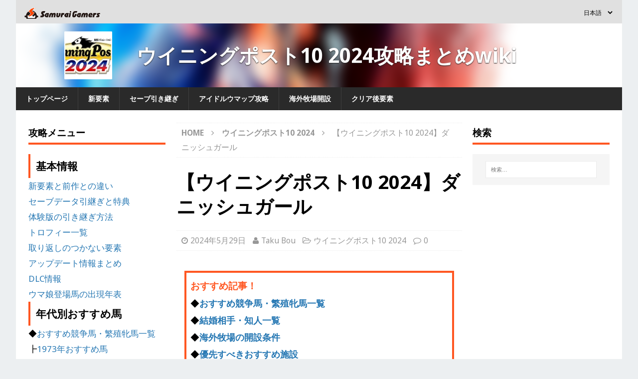

--- FILE ---
content_type: text/html; charset=UTF-8
request_url: https://jp.samurai-gamers.com/winningpost10-2024/wp10-24-1979-0087/
body_size: 17791
content:
<!DOCTYPE html>
<html class="no-js mh-two-sb" lang="ja">
<head>
<meta charset="UTF-8">
<meta name="viewport" content="width=device-width, initial-scale=1.0">
<link rel="pingback" href="https://jp.samurai-gamers.com/xmlrpc.php" />
<script type="text/javascript" async="async" src="//widgets.outbrain.com/outbrain.js"></script>
<script type="text/javascript">
  window._taboola = window._taboola || [];
  _taboola.push({article:'auto'});
  !function (e, f, u, i) {
    if (!document.getElementById(i)){
      e.async = 1;
      e.src = u;
      e.id = i;
      f.parentNode.insertBefore(e, f);
    }
  }(document.createElement('script'),
  document.getElementsByTagName('script')[0],
  '//cdn.taboola.com/libtrc/jpsamuraigamers/loader.js',
  'tb_loader_script');
  if(window.performance && typeof window.performance.mark == 'function')
    {window.performance.mark('tbl_ic');}
</script>
<script type="application/javascript" src="//anymind360.com/js/9487/ats.js"></script>
<meta name='robots' content='index, follow, max-image-preview:large, max-snippet:-1, max-video-preview:-1' />
	<style>img:is([sizes="auto" i], [sizes^="auto," i]) { contain-intrinsic-size: 3000px 1500px }</style>
	
	<!-- This site is optimized with the Yoast SEO plugin v20.13 - https://yoast.com/wordpress/plugins/seo/ -->
	<title>【ウイニングポスト10 2024】ダニッシュガール</title>
	<meta name="description" content="ウイニングポスト10 2024（ウイポ10 2024）のダニッシュガールのステータスです。ダニッシュガールのスピード、スタミナをはじめ、サブパラ、馬場適性、仔だし能力など、競走馬のパラメータについて紹介しています。" />
	<link rel="canonical" href="https://jp.samurai-gamers.com/winningpost10-2024/wp10-24-1979-0087/" />
	<meta property="og:locale" content="ja_JP" />
	<meta property="og:type" content="article" />
	<meta property="og:title" content="【ウイニングポスト10 2024】ダニッシュガール" />
	<meta property="og:description" content="ウイニングポスト10 2024（ウイポ10 2024）のダニッシュガールのステータスです。ダニッシュガールのスピード、スタミナをはじめ、サブパラ、馬場適性、仔だし能力など、競走馬のパラメータについて紹介しています。" />
	<meta property="og:url" content="https://jp.samurai-gamers.com/winningpost10-2024/wp10-24-1979-0087/" />
	<meta property="og:site_name" content="SAMURAI GAMERS" />
	<meta property="article:published_time" content="2024-05-29T09:52:12+00:00" />
	<meta name="author" content="Taku Bou" />
	<meta name="twitter:card" content="summary_large_image" />
	<meta name="twitter:label1" content="執筆者" />
	<meta name="twitter:data1" content="Taku Bou" />
	<meta name="twitter:label2" content="推定読み取り時間" />
	<meta name="twitter:data2" content="1分" />
	<script type="application/ld+json" class="yoast-schema-graph">{"@context":"https://schema.org","@graph":[{"@type":"WebPage","@id":"https://jp.samurai-gamers.com/winningpost10-2024/wp10-24-1979-0087/","url":"https://jp.samurai-gamers.com/winningpost10-2024/wp10-24-1979-0087/","name":"【ウイニングポスト10 2024】ダニッシュガール","isPartOf":{"@id":"https://jp.samurai-gamers.com/#website"},"datePublished":"2024-05-29T09:52:12+00:00","dateModified":"2024-05-29T09:52:12+00:00","author":{"@id":"https://jp.samurai-gamers.com/#/schema/person/32fbbde0293ac185e097ff61d5981d46"},"description":"ウイニングポスト10 2024（ウイポ10 2024）のダニッシュガールのステータスです。ダニッシュガールのスピード、スタミナをはじめ、サブパラ、馬場適性、仔だし能力など、競走馬のパラメータについて紹介しています。","breadcrumb":{"@id":"https://jp.samurai-gamers.com/winningpost10-2024/wp10-24-1979-0087/#breadcrumb"},"inLanguage":"ja","potentialAction":[{"@type":"ReadAction","target":["https://jp.samurai-gamers.com/winningpost10-2024/wp10-24-1979-0087/"]}]},{"@type":"BreadcrumbList","@id":"https://jp.samurai-gamers.com/winningpost10-2024/wp10-24-1979-0087/#breadcrumb","itemListElement":[{"@type":"ListItem","position":1,"name":"ホーム","item":"https://jp.samurai-gamers.com/"},{"@type":"ListItem","position":2,"name":"【ウイニングポスト10 2024】ダニッシュガール"}]},{"@type":"WebSite","@id":"https://jp.samurai-gamers.com/#website","url":"https://jp.samurai-gamers.com/","name":"SAMURAI GAMERS","description":"SAMURAI GAMERS (サムライゲーマーズ) はゲーム攻略の総合情報サイトです。人気ゲームや最新ゲームの攻略情報を毎日お届けします！","potentialAction":[{"@type":"SearchAction","target":{"@type":"EntryPoint","urlTemplate":"https://jp.samurai-gamers.com/?s={search_term_string}"},"query-input":"required name=search_term_string"}],"inLanguage":"ja"},{"@type":"Person","@id":"https://jp.samurai-gamers.com/#/schema/person/32fbbde0293ac185e097ff61d5981d46","name":"Taku Bou","url":"https://jp.samurai-gamers.com/author/taku-ohmori/"}]}</script>
	<!-- / Yoast SEO plugin. -->


<link rel='dns-prefetch' href='//fonts.googleapis.com' />
<link rel="alternate" type="application/rss+xml" title="SAMURAI GAMERS &raquo; フィード" href="https://jp.samurai-gamers.com/feed/" />
<link rel="alternate" type="application/rss+xml" title="SAMURAI GAMERS &raquo; コメントフィード" href="https://jp.samurai-gamers.com/comments/feed/" />
<link rel="alternate" type="application/rss+xml" title="SAMURAI GAMERS &raquo; 【ウイニングポスト10 2024】ダニッシュガール のコメントのフィード" href="https://jp.samurai-gamers.com/winningpost10-2024/wp10-24-1979-0087/feed/" />
<link rel='stylesheet' id='wp-block-library-css' href='https://jp.samurai-gamers.com/wp-includes/css/dist/block-library/style.min.css?ver=6.8.2' type='text/css' media='all' />
<style id='wp-block-library-inline-css' type='text/css'>
.has-text-align-justify{text-align:justify;}
</style>
<style id='classic-theme-styles-inline-css' type='text/css'>
/*! This file is auto-generated */
.wp-block-button__link{color:#fff;background-color:#32373c;border-radius:9999px;box-shadow:none;text-decoration:none;padding:calc(.667em + 2px) calc(1.333em + 2px);font-size:1.125em}.wp-block-file__button{background:#32373c;color:#fff;text-decoration:none}
</style>
<link rel='stylesheet' id='jetpack-videopress-video-block-view-css' href='https://jp.samurai-gamers.com/wp-content/plugins/jetpack/jetpack_vendor/automattic/jetpack-videopress/build/block-editor/blocks/video/view.css?minify=false&#038;ver=34ae973733627b74a14e' type='text/css' media='all' />
<link rel='stylesheet' id='mediaelement-css' href='https://jp.samurai-gamers.com/wp-includes/js/mediaelement/mediaelementplayer-legacy.min.css?ver=4.2.17' type='text/css' media='all' />
<link rel='stylesheet' id='wp-mediaelement-css' href='https://jp.samurai-gamers.com/wp-includes/js/mediaelement/wp-mediaelement.min.css?ver=6.8.2' type='text/css' media='all' />
<style id='global-styles-inline-css' type='text/css'>
:root{--wp--preset--aspect-ratio--square: 1;--wp--preset--aspect-ratio--4-3: 4/3;--wp--preset--aspect-ratio--3-4: 3/4;--wp--preset--aspect-ratio--3-2: 3/2;--wp--preset--aspect-ratio--2-3: 2/3;--wp--preset--aspect-ratio--16-9: 16/9;--wp--preset--aspect-ratio--9-16: 9/16;--wp--preset--color--black: #000000;--wp--preset--color--cyan-bluish-gray: #abb8c3;--wp--preset--color--white: #ffffff;--wp--preset--color--pale-pink: #f78da7;--wp--preset--color--vivid-red: #cf2e2e;--wp--preset--color--luminous-vivid-orange: #ff6900;--wp--preset--color--luminous-vivid-amber: #fcb900;--wp--preset--color--light-green-cyan: #7bdcb5;--wp--preset--color--vivid-green-cyan: #00d084;--wp--preset--color--pale-cyan-blue: #8ed1fc;--wp--preset--color--vivid-cyan-blue: #0693e3;--wp--preset--color--vivid-purple: #9b51e0;--wp--preset--gradient--vivid-cyan-blue-to-vivid-purple: linear-gradient(135deg,rgba(6,147,227,1) 0%,rgb(155,81,224) 100%);--wp--preset--gradient--light-green-cyan-to-vivid-green-cyan: linear-gradient(135deg,rgb(122,220,180) 0%,rgb(0,208,130) 100%);--wp--preset--gradient--luminous-vivid-amber-to-luminous-vivid-orange: linear-gradient(135deg,rgba(252,185,0,1) 0%,rgba(255,105,0,1) 100%);--wp--preset--gradient--luminous-vivid-orange-to-vivid-red: linear-gradient(135deg,rgba(255,105,0,1) 0%,rgb(207,46,46) 100%);--wp--preset--gradient--very-light-gray-to-cyan-bluish-gray: linear-gradient(135deg,rgb(238,238,238) 0%,rgb(169,184,195) 100%);--wp--preset--gradient--cool-to-warm-spectrum: linear-gradient(135deg,rgb(74,234,220) 0%,rgb(151,120,209) 20%,rgb(207,42,186) 40%,rgb(238,44,130) 60%,rgb(251,105,98) 80%,rgb(254,248,76) 100%);--wp--preset--gradient--blush-light-purple: linear-gradient(135deg,rgb(255,206,236) 0%,rgb(152,150,240) 100%);--wp--preset--gradient--blush-bordeaux: linear-gradient(135deg,rgb(254,205,165) 0%,rgb(254,45,45) 50%,rgb(107,0,62) 100%);--wp--preset--gradient--luminous-dusk: linear-gradient(135deg,rgb(255,203,112) 0%,rgb(199,81,192) 50%,rgb(65,88,208) 100%);--wp--preset--gradient--pale-ocean: linear-gradient(135deg,rgb(255,245,203) 0%,rgb(182,227,212) 50%,rgb(51,167,181) 100%);--wp--preset--gradient--electric-grass: linear-gradient(135deg,rgb(202,248,128) 0%,rgb(113,206,126) 100%);--wp--preset--gradient--midnight: linear-gradient(135deg,rgb(2,3,129) 0%,rgb(40,116,252) 100%);--wp--preset--font-size--small: 13px;--wp--preset--font-size--medium: 20px;--wp--preset--font-size--large: 36px;--wp--preset--font-size--x-large: 42px;--wp--preset--spacing--20: 0.44rem;--wp--preset--spacing--30: 0.67rem;--wp--preset--spacing--40: 1rem;--wp--preset--spacing--50: 1.5rem;--wp--preset--spacing--60: 2.25rem;--wp--preset--spacing--70: 3.38rem;--wp--preset--spacing--80: 5.06rem;--wp--preset--shadow--natural: 6px 6px 9px rgba(0, 0, 0, 0.2);--wp--preset--shadow--deep: 12px 12px 50px rgba(0, 0, 0, 0.4);--wp--preset--shadow--sharp: 6px 6px 0px rgba(0, 0, 0, 0.2);--wp--preset--shadow--outlined: 6px 6px 0px -3px rgba(255, 255, 255, 1), 6px 6px rgba(0, 0, 0, 1);--wp--preset--shadow--crisp: 6px 6px 0px rgba(0, 0, 0, 1);}:where(.is-layout-flex){gap: 0.5em;}:where(.is-layout-grid){gap: 0.5em;}body .is-layout-flex{display: flex;}.is-layout-flex{flex-wrap: wrap;align-items: center;}.is-layout-flex > :is(*, div){margin: 0;}body .is-layout-grid{display: grid;}.is-layout-grid > :is(*, div){margin: 0;}:where(.wp-block-columns.is-layout-flex){gap: 2em;}:where(.wp-block-columns.is-layout-grid){gap: 2em;}:where(.wp-block-post-template.is-layout-flex){gap: 1.25em;}:where(.wp-block-post-template.is-layout-grid){gap: 1.25em;}.has-black-color{color: var(--wp--preset--color--black) !important;}.has-cyan-bluish-gray-color{color: var(--wp--preset--color--cyan-bluish-gray) !important;}.has-white-color{color: var(--wp--preset--color--white) !important;}.has-pale-pink-color{color: var(--wp--preset--color--pale-pink) !important;}.has-vivid-red-color{color: var(--wp--preset--color--vivid-red) !important;}.has-luminous-vivid-orange-color{color: var(--wp--preset--color--luminous-vivid-orange) !important;}.has-luminous-vivid-amber-color{color: var(--wp--preset--color--luminous-vivid-amber) !important;}.has-light-green-cyan-color{color: var(--wp--preset--color--light-green-cyan) !important;}.has-vivid-green-cyan-color{color: var(--wp--preset--color--vivid-green-cyan) !important;}.has-pale-cyan-blue-color{color: var(--wp--preset--color--pale-cyan-blue) !important;}.has-vivid-cyan-blue-color{color: var(--wp--preset--color--vivid-cyan-blue) !important;}.has-vivid-purple-color{color: var(--wp--preset--color--vivid-purple) !important;}.has-black-background-color{background-color: var(--wp--preset--color--black) !important;}.has-cyan-bluish-gray-background-color{background-color: var(--wp--preset--color--cyan-bluish-gray) !important;}.has-white-background-color{background-color: var(--wp--preset--color--white) !important;}.has-pale-pink-background-color{background-color: var(--wp--preset--color--pale-pink) !important;}.has-vivid-red-background-color{background-color: var(--wp--preset--color--vivid-red) !important;}.has-luminous-vivid-orange-background-color{background-color: var(--wp--preset--color--luminous-vivid-orange) !important;}.has-luminous-vivid-amber-background-color{background-color: var(--wp--preset--color--luminous-vivid-amber) !important;}.has-light-green-cyan-background-color{background-color: var(--wp--preset--color--light-green-cyan) !important;}.has-vivid-green-cyan-background-color{background-color: var(--wp--preset--color--vivid-green-cyan) !important;}.has-pale-cyan-blue-background-color{background-color: var(--wp--preset--color--pale-cyan-blue) !important;}.has-vivid-cyan-blue-background-color{background-color: var(--wp--preset--color--vivid-cyan-blue) !important;}.has-vivid-purple-background-color{background-color: var(--wp--preset--color--vivid-purple) !important;}.has-black-border-color{border-color: var(--wp--preset--color--black) !important;}.has-cyan-bluish-gray-border-color{border-color: var(--wp--preset--color--cyan-bluish-gray) !important;}.has-white-border-color{border-color: var(--wp--preset--color--white) !important;}.has-pale-pink-border-color{border-color: var(--wp--preset--color--pale-pink) !important;}.has-vivid-red-border-color{border-color: var(--wp--preset--color--vivid-red) !important;}.has-luminous-vivid-orange-border-color{border-color: var(--wp--preset--color--luminous-vivid-orange) !important;}.has-luminous-vivid-amber-border-color{border-color: var(--wp--preset--color--luminous-vivid-amber) !important;}.has-light-green-cyan-border-color{border-color: var(--wp--preset--color--light-green-cyan) !important;}.has-vivid-green-cyan-border-color{border-color: var(--wp--preset--color--vivid-green-cyan) !important;}.has-pale-cyan-blue-border-color{border-color: var(--wp--preset--color--pale-cyan-blue) !important;}.has-vivid-cyan-blue-border-color{border-color: var(--wp--preset--color--vivid-cyan-blue) !important;}.has-vivid-purple-border-color{border-color: var(--wp--preset--color--vivid-purple) !important;}.has-vivid-cyan-blue-to-vivid-purple-gradient-background{background: var(--wp--preset--gradient--vivid-cyan-blue-to-vivid-purple) !important;}.has-light-green-cyan-to-vivid-green-cyan-gradient-background{background: var(--wp--preset--gradient--light-green-cyan-to-vivid-green-cyan) !important;}.has-luminous-vivid-amber-to-luminous-vivid-orange-gradient-background{background: var(--wp--preset--gradient--luminous-vivid-amber-to-luminous-vivid-orange) !important;}.has-luminous-vivid-orange-to-vivid-red-gradient-background{background: var(--wp--preset--gradient--luminous-vivid-orange-to-vivid-red) !important;}.has-very-light-gray-to-cyan-bluish-gray-gradient-background{background: var(--wp--preset--gradient--very-light-gray-to-cyan-bluish-gray) !important;}.has-cool-to-warm-spectrum-gradient-background{background: var(--wp--preset--gradient--cool-to-warm-spectrum) !important;}.has-blush-light-purple-gradient-background{background: var(--wp--preset--gradient--blush-light-purple) !important;}.has-blush-bordeaux-gradient-background{background: var(--wp--preset--gradient--blush-bordeaux) !important;}.has-luminous-dusk-gradient-background{background: var(--wp--preset--gradient--luminous-dusk) !important;}.has-pale-ocean-gradient-background{background: var(--wp--preset--gradient--pale-ocean) !important;}.has-electric-grass-gradient-background{background: var(--wp--preset--gradient--electric-grass) !important;}.has-midnight-gradient-background{background: var(--wp--preset--gradient--midnight) !important;}.has-small-font-size{font-size: var(--wp--preset--font-size--small) !important;}.has-medium-font-size{font-size: var(--wp--preset--font-size--medium) !important;}.has-large-font-size{font-size: var(--wp--preset--font-size--large) !important;}.has-x-large-font-size{font-size: var(--wp--preset--font-size--x-large) !important;}
:where(.wp-block-post-template.is-layout-flex){gap: 1.25em;}:where(.wp-block-post-template.is-layout-grid){gap: 1.25em;}
:where(.wp-block-columns.is-layout-flex){gap: 2em;}:where(.wp-block-columns.is-layout-grid){gap: 2em;}
:root :where(.wp-block-pullquote){font-size: 1.5em;line-height: 1.6;}
</style>
<link rel='stylesheet' id='contact-form-7-css' href='https://jp.samurai-gamers.com/wp-content/plugins/contact-form-7/includes/css/styles.css?ver=5.8' type='text/css' media='all' />
<link rel='stylesheet' id='yop-public-css' href='https://jp.samurai-gamers.com/wp-content/plugins/yop-poll/public/assets/css/yop-poll-public-6.5.26.css?ver=6.8.2' type='text/css' media='all' />
<link rel='stylesheet' id='mh-magazine-css' href='https://jp.samurai-gamers.com/wp-content/themes/mh-magazine/style.css?ver=6.8.2' type='text/css' media='all' />
<link rel='stylesheet' id='mh-magazine-child-css' href='https://jp.samurai-gamers.com/wp-content/themes/mh-magazine-child/style.css?ver=6.8.2' type='text/css' media='all' />
<link rel='stylesheet' id='mh-font-awesome-css' href='https://jp.samurai-gamers.com/wp-content/themes/mh-magazine/includes/font-awesome.min.css' type='text/css' media='all' />
<link rel='stylesheet' id='mh-google-fonts-css' href='https://fonts.googleapis.com/css?family=Noto+Sans:300,400,400italic,600,700' type='text/css' media='all' />
<link rel='stylesheet' id='tablepress-default-css' href='https://jp.samurai-gamers.com/wp-content/plugins/tablepress/css/build/default.css?ver=2.1.5' type='text/css' media='all' />
<link rel='stylesheet' id='jetpack_css-css' href='https://jp.samurai-gamers.com/wp-content/plugins/jetpack/css/jetpack.css?ver=12.4' type='text/css' media='all' />
<script type="text/javascript" src="https://jp.samurai-gamers.com/wp-includes/js/jquery/jquery.min.js?ver=3.7.1" id="jquery-core-js"></script>
<script type="text/javascript" src="https://jp.samurai-gamers.com/wp-includes/js/jquery/jquery-migrate.min.js?ver=3.4.1" id="jquery-migrate-js"></script>
<script type="text/javascript" id="yop-public-js-extra">
/* <![CDATA[ */
var objectL10n = {"yopPollParams":{"urlParams":{"ajax":"https:\/\/jp.samurai-gamers.com\/wp-admin\/admin-ajax.php","wpLogin":"https:\/\/jp.samurai-gamers.com\/wp-login.php?redirect_to=https%3A%2F%2Fjp.samurai-gamers.com%2Fwp-admin%2Fadmin-ajax.php%3Faction%3Dyop_poll_record_wordpress_vote"},"apiParams":{"reCaptcha":{"siteKey":""},"reCaptchaV2Invisible":{"siteKey":""},"reCaptchaV3":{"siteKey":""},"hCaptcha":{"siteKey":""}},"captchaParams":{"imgPath":"https:\/\/jp.samurai-gamers.com\/wp-content\/plugins\/yop-poll\/public\/assets\/img\/","url":"https:\/\/jp.samurai-gamers.com\/wp-content\/plugins\/yop-poll\/app.php","accessibilityAlt":"Sound icon","accessibilityTitle":"Accessibility option: listen to a question and answer it!","accessibilityDescription":"Type below the <strong>answer<\/strong> to what you hear. Numbers or words:","explanation":"Click or touch the <strong>ANSWER<\/strong>","refreshAlt":"Refresh\/reload icon","refreshTitle":"Refresh\/reload: get new images and accessibility option!"},"voteParams":{"invalidPoll":"Invalid Poll","noAnswersSelected":"No answer selected","minAnswersRequired":"At least {min_answers_allowed} answer(s) required","maxAnswersRequired":"A max of {max_answers_allowed} answer(s) accepted","noAnswerForOther":"No other answer entered","noValueForCustomField":"{custom_field_name} is required","consentNotChecked":"You must agree to our terms and conditions","noCaptchaSelected":"Captcha is required","thankYou":"Thank you for your vote"},"resultsParams":{"singleVote":"vote","multipleVotes":"votes","singleAnswer":"answer","multipleAnswers":"answers"}}};
/* ]]> */
</script>
<script type="text/javascript" src="https://jp.samurai-gamers.com/wp-content/plugins/yop-poll/public/assets/js/yop-poll-public-6.5.26.min.js?ver=6.8.2" id="yop-public-js"></script>
<script type="text/javascript" src="https://jp.samurai-gamers.com/wp-content/themes/mh-magazine-child/js/wpp_delete.js?ver=6.8.2" id="sg_get_wpp_delete_script-js"></script>
<script type="text/javascript" src="https://jp.samurai-gamers.com/wp-content/themes/mh-magazine/js/scripts.js?ver=6.8.2" id="mh-scripts-js"></script>
<link rel="https://api.w.org/" href="https://jp.samurai-gamers.com/wp-json/" /><link rel="alternate" title="JSON" type="application/json" href="https://jp.samurai-gamers.com/wp-json/wp/v2/posts/277700" /><link rel="EditURI" type="application/rsd+xml" title="RSD" href="https://jp.samurai-gamers.com/xmlrpc.php?rsd" />
<meta name="generator" content="WordPress 6.8.2" />
<link rel='shortlink' href='https://jp.samurai-gamers.com/?p=277700' />
<link rel="alternate" title="oEmbed (JSON)" type="application/json+oembed" href="https://jp.samurai-gamers.com/wp-json/oembed/1.0/embed?url=https%3A%2F%2Fjp.samurai-gamers.com%2Fwinningpost10-2024%2Fwp10-24-1979-0087%2F" />
<link rel="alternate" title="oEmbed (XML)" type="text/xml+oembed" href="https://jp.samurai-gamers.com/wp-json/oembed/1.0/embed?url=https%3A%2F%2Fjp.samurai-gamers.com%2Fwinningpost10-2024%2Fwp10-24-1979-0087%2F&#038;format=xml" />
<link rel="alternate" href="https://jp.samurai-gamers.com/winningpost10-2024/wp10-24-1979-0087/" hreflang="ja">
<link rel="icon" href="/wp-content/themes/mh-magazine-child/favicon.ico">
<!-- DFP -->
					<script async='async' src='https://flux-cdn.com/client/sambar/flux_samurai-gamers_AS_TM.min.js'></script>
					<script type='text/javascript'>
					window.pbjs = window.pbjs || {que: []};
					</script>
					
					<script async='async' src='https://securepubads.g.doubleclick.net/tag/js/gpt.js'></script>
					<script type='text/javascript'>
					window.googletag = window.googletag || {cmd: []};
					</script>
					
					<script type='text/javascript'>
					window.fluxtag = {
						readyBids: {
						prebid: false,
						amazon: false,
						google: false
						},
						failSafeTimeout: 3e3, 
					isFn: function isFn(object) {
						var _t = 'Function';
						var toString = Object.prototype.toString;
						return toString.call(object) === '[object ' + _t + ']';
						},
						launchAdServer: function() {
						if (!fluxtag.readyBids.prebid || !fluxtag.readyBids.amazon) {
							return;
						}
						fluxtag.requestAdServer();
						},
						requestAdServer: function() {
						if (!fluxtag.readyBids.google) {
							fluxtag.readyBids.google = true;
							googletag.cmd.push(function () {
							if (!!(pbjs.setTargetingForGPTAsync) && fluxtag.isFn(pbjs.setTargetingForGPTAsync)) {
								pbjs.que.push(function () {
								pbjs.setTargetingForGPTAsync();
								});
							}
							googletag.pubads().refresh();
							});
						}
						}
					};
					</script>
					
					
					<script type='text/javascript'>
					setTimeout(function() {
						fluxtag.requestAdServer();
					}, fluxtag.failSafeTimeout);
					</script>
					
					
					<script type='text/javascript'>
					! function (a9, a, p, s, t, A, g) {
						if (a[a9]) return;
					
						function q(c, r) {
						a[a9]._Q.push([c, r])
						}
						a[a9] = {
						init: function () {
							q('i', arguments)
						},
						fetchBids: function () {
							q('f', arguments)
						},
						setDisplayBids: function () {},
						targetingKeys: function () {
							return []
						},
						_Q: []
						};
						A = p.createElement(s);
						A.async = !0;
						A.src = t;
						g = p.getElementsByTagName(s)[0];
						g.parentNode.insertBefore(A, g)
					}('apstag', window, document, 'script', '//c.amazon-adsystem.com/aax2/apstag.js');
					apstag.init({
					
					pubID: '39167efd-20a2-465d-9bed-b20a5b6dad8e',  
									adServer: 'googletag',
									bidTimeout: 1e3
								});
								apstag.fetchBids({
									slots: [{
							slotID: 'div-gpt-ad-1592533472253-0', 
							slotName: '411379781/SG_sp_articleTop_300x250',
							sizes: [[300, 250], [336, 280]]
						},
					{
							slotID: 'div-gpt-ad-1591941351667-0', 
							slotName: '411379781/SG_sp_articleMiddle_1_336x280',
							sizes: [[300, 250], [336, 280]]
						},
					{
							slotID: 'div-gpt-ad-1591941396623-0', 
							slotName: '411379781/SG_sp_articleBottom_336x280',
							sizes: [[300, 250], [336, 280]]
						}
					],
								}, function (bids) {
								googletag.cmd.push(function () {
						apstag.setDisplayBids();
					fluxtag.readyBids.amazon = true;
						fluxtag.launchAdServer();
						});
					});
					</script>
		
			<script>
				googletag.cmd.push(function() {
					
								googletag.defineSlot('/411379781/SG_jp_pc_left_sidebar_TOP', [[300, 250], [336, 280]], 'div-gpt-ad-1591942433525-0').addService(googletag.pubads());
								googletag.defineSlot('/411379781/SG_pc_sideTop_300x600', [300, 600], 'div-gpt-ad-1591942159852-0').addService(googletag.pubads());
								googletag.defineSlot('/411379781/SG_pc_sideBottom_300x600', [300, 600], 'div-gpt-ad-1591942129697-0').addService(googletag.pubads());
								googletag.defineSlot('/411379781/SG_pc_articleMiddle_1_336x280', [[336, 280], [300, 250]], 'div-gpt-ad-1591941777340-0').addService(googletag.pubads());
								googletag.defineSlot('/411379781/SG_pc_articleMiddle_2_336x280', [[300, 250], [336, 280]], 'div-gpt-ad-1591941912579-0').addService(googletag.pubads());
								googletag.defineSlot('/411379781/SG_pc_articleMiddle_3_336x280', [[300, 250], [336, 280]], 'div-gpt-ad-1591941946174-0').addService(googletag.pubads());
								googletag.defineSlot('/411379781/SG_pc_articleMiddle_4_336x280', [[336, 280], [300, 250]], 'div-gpt-ad-1591942008847-0').addService(googletag.pubads());
								googletag.defineSlot('/411379781/SG_sp_articleMiddle_5_336x280', [[300, 250], [336, 280]], 'div-gpt-ad-1591941523290-0').addService(googletag.pubads());
								googletag.defineSlot('/411379781/SG_jp_sp_articleMiddle6', [[336, 280], [300, 250]], 'div-gpt-ad-1646984399337-0').addService(googletag.pubads());
								googletag.defineSlot('/411379781/SG_pc_articleBottom_336x280', [[336, 280], [300, 250]], 'div-gpt-ad-1591941750659-0').addService(googletag.pubads());
								googletag.defineSlot('/411379781/SG_jp_pc_TopNews_left', [[300, 250], [336, 280]], 'div-gpt-ad-1591942295014-0').addService(googletag.pubads());
								googletag.defineSlot('/411379781/SG_jp_pc_TopNews_Right', [[300, 250], [336, 280]], 'div-gpt-ad-1591942337062-0').addService(googletag.pubads());
								googletag.defineSlot('/411379781/SG_jp_pc_Top3DS_Left', [[300, 250], [336, 280]], 'div-gpt-ad-1591942233308-0').addService(googletag.pubads());
								googletag.defineSlot('/411379781/SG_jp_pc_Top3DS_Right', [[300, 250], [336, 280]], 'div-gpt-ad-1591942264550-0').addService(googletag.pubads());
								googletag.defineSlot('/411379781/SG_jp_sp_LATEST_POSTS', [[300, 250], [336, 280]], 'div-gpt-ad-1624517841415-0').addService(googletag.pubads());
								
					googletag.pubads().enableSingleRequest();
					googletag.pubads().disableInitialLoad();
					googletag.enableServices();
					if (!!(window.pbFlux) && !!(window.pbFlux.prebidBidder) && fluxtag.isFn(window.pbFlux.prebidBidder)) {
						pbjs.que.push(function () {
						  window.pbFlux.prebidBidder();
						});
					  } else {
				  fluxtag.readyBids.prebid = true;
						fluxtag.launchAdServer();
					  }
					});
			</script>
			<!-- End DFP --><!-- Google Tag Manager -->
			<script>(function(w,d,s,l,i){w[l]=w[l]||[];w[l].push({'gtm.start':
			new Date().getTime(),event:'gtm.js'});var f=d.getElementsByTagName(s)[0],
			j=d.createElement(s),dl=l!='dataLayer'?'&l='+l:'';j.async=true;j.src=
			'https://www.googletagmanager.com/gtm.js?id='+i+dl;f.parentNode.insertBefore(j,f);
			})(window,document,'script','dataLayer','GTM-W6XCNH5');</script>
			<!-- End Google Tag Manager -->
			<script src="//i2ad.jp/customer/ads/ad.php?id=ttDfkrZRr1T0gffcH1OEBg"></script><style type="text/css">table thead {
    border-bottom: solid 2px #BDBDBD;
}
table th, table td {
    border: solid 1px #BDBDBD;
}
.featured > .featured_content > ul > li > a {
    font-size: 1rem;
    font-weight: bold;
}</style>
<style type="text/css">
.mh-widget-layout4 .mh-widget-title { background: #ff4400; background: rgba(255, 68, 0, 0.6); }
.mh-preheader, .mh-wide-layout .mh-subheader, .mh-ticker-title, .mh-main-nav li:hover, .mh-footer-nav, .slicknav_menu, .slicknav_btn, .slicknav_nav .slicknav_item:hover, .slicknav_nav a:hover, .mh-back-to-top, .mh-subheading, .entry-tags .fa, .entry-tags li:hover, .mh-widget-layout2 .mh-widget-title, .mh-widget-layout4 .mh-widget-title-inner, .mh-widget-layout4 .mh-footer-widget-title, #mh-mobile .flex-control-paging li a.flex-active, .mh-image-caption, .mh-carousel-layout1 .mh-carousel-caption, .mh-tab-button.active, .mh-tab-button.active:hover, .mh-footer-widget .mh-tab-button.active, .mh-social-widget li:hover a, .mh-footer-widget .mh-social-widget li a, .mh-footer-widget .mh-author-bio-widget, .tagcloud a:hover, .mh-widget .tagcloud a:hover, .mh-footer-widget .tagcloud a:hover, .mh-posts-stacked-meta, .page-numbers:hover, .mh-loop-pagination .current, .mh-comments-pagination .current, .pagelink, a:hover .pagelink, input[type=submit], #infinite-handle span { background: #ff4400; }
.mh-main-nav-wrap .slicknav_nav ul, blockquote, .mh-widget-layout1 .mh-widget-title, .mh-widget-layout3 .mh-widget-title, #mh-mobile .mh-slider-caption, .mh-carousel-layout1, .mh-spotlight-widget, .mh-author-bio-widget, .mh-author-bio-title, .mh-author-bio-image-frame, .mh-video-widget, .mh-tab-buttons, .bypostauthor .mh-comment-meta, textarea:hover, input[type=text]:hover, input[type=email]:hover, input[type=tel]:hover, input[type=url]:hover { border-color: #ff4400; }
.mh-dropcap, .mh-carousel-layout1 .flex-direction-nav a, .mh-carousel-layout2 .mh-carousel-caption, .mh-posts-digest-small-category, .mh-posts-lineup-more, .bypostauthor .mh-comment-meta-author:after, .mh-comment-meta-links .comment-reply-link:before, #respond #cancel-comment-reply-link:before { color: #ff4400; }
</style>
<!--[if lt IE 9]>
<script src="https://jp.samurai-gamers.com/wp-content/themes/mh-magazine/js/css3-mediaqueries.js"></script>
<![endif]-->
<style type="text/css">
h1, h2, h3, h4, h5, h6, .mh-custom-posts-small-title { font-family: "Noto Sans", sans-serif; }
body { font-family: "Noto Sans", sans-serif; }
</style>
</head>
<body id="mh-mobile" class="wp-singular post-template-default single single-post postid-277700 single-format-standard wp-theme-mh-magazine wp-child-theme-mh-magazine-child mh-boxed-layout mh-left-sb mh-loop-layout1 mh-widget-layout1 mh-header-transparent" itemscope="itemscope" itemtype="http://schema.org/WebPage">
  <script src="//i2ad.jp/customer/ads/ad.php?id=DsDKDnTCjlIC67BhEo6I9A"></script>
  <script src="//i2ad.jp/customer/ads/ad.php?id=N64hWCRy2N8EUrHwuyVTkw"></script>
  <div class="gmossp_con">
    <script src="//i2ad.jp/customer/ads/ad.php?id=FtLx5t3isjtfNtUcCbKruA"></script>
  </div>
      <script src="//i2ad.jp/customer/ads/ad.php?id=hkgde01q2ef03oRpCbMM6w"></script>
  <!-- Google Tag Manager (noscript) -->
			<noscript><iframe src="https://www.googletagmanager.com/ns.html?id=GTM-W6XCNH5"
			height="0" width="0" style="display:none;visibility:hidden"></iframe></noscript>
			<!-- End Google Tag Manager (noscript) --><div class="mh-container mh-container-outer">
<div class="mh-header-nav-mobile clearfix"></div>
<div class="mh-preheader clearfix">

	<div style="float: left; margin-left: 16px;">
		<a href="https://jp.samurai-gamers.com"><img src="https://jp.samurai-gamers.com/wp-content/uploads/2017/10/SamuraiGamers.png" style="height: 24px;"></a>	</div>
	<div style="float: right; margin-right: 16px;">
		<script>
		function change_language(){
			obj = document.site_language.languages;
			index = obj.selectedIndex;
			language = obj.options[index].value;
			switch (language) {
				case "en":
					location.href = 'https://samurai-gamers.com';
					break;
				case "jp":
					location.href = 'https://jp.samurai-gamers.com';
					break;
			}
		}
		</script>

		<form name="site_language">
		<select name="languages" style="padding: 4px; border: none; font-size: 12px; outline: none; background-color: transparent;" onChange="change_language()">
			<option value="jp" selected>日本語</option>
			<option value="en">English</option>
		</select>
		</form>
	</div>

</div>
<!-- 
<div class="mh-preheader clearfix">
		<div class="mh-container mh-container-inner mh-row clearfix">
					<div class="mh-header-bar-content mh-header-bar-top-left mh-col-2-3 clearfix">
							</div>
							<div class="mh-header-bar-content mh-header-bar-top-right mh-col-1-3 clearfix" style="text-align: right;">
			</div>
			</div>
</div>
-->


<header class="mh-header" itemscope="itemscope" itemtype="http://schema.org/WPHeader">
		<div class="mh-container mh-container-inner clearfix">
						<div class="category_banner" style="background: url(https://jp.samurai-gamers.com/wp-content/uploads/2023/12/ウイポ10_2024_カテゴリバナー.jpg) no-repeat center; background-size: cover; position: relative; z-index: 0; overflow: hidden;">
										<a href="https://jp.samurai-gamers.com/winningpost10-2024/" style="margin-left: 8%;">
						<div class="category_icon" style="background: url(https://jp.samurai-gamers.com/wp-content/uploads/2023/12/ウイポ10_2024_カテゴリアイコン.jpg) no-repeat center; background-size: cover; position: relative; z-index: 0; overflow: hidden; border-radius: 2px;"></div>
					</a>
										<div class="category_heading" style="margin-left: 4%;">
						<a href="https://jp.samurai-gamers.com/winningpost10-2024/"><span class="category_title">ウイニングポスト10 2024攻略まとめwiki</span></a>
					</div>
					</a>
				</div>
				</div>
		<div class="mh-main-nav-wrap">
		<nav class="mh-navigation mh-main-nav mh-container mh-container-inner clearfix" role="navigation" itemscope="itemscope" itemtype="http://schema.org/SiteNavigationElement">
			<div class="menu-%e3%82%a6%e3%82%a4%e3%83%8b%e3%83%b3%e3%82%b0%e3%83%9d%e3%82%b9%e3%83%8810-2024-container"><ul id="menu-%e3%82%a6%e3%82%a4%e3%83%8b%e3%83%b3%e3%82%b0%e3%83%9d%e3%82%b9%e3%83%8810-2024" class="menu"><li id="menu-item-299729" class="menu-item menu-item-type-post_type menu-item-object-page menu-item-299729"><a href="https://jp.samurai-gamers.com/winningpost10-2024/">トップページ</a></li>
<li id="menu-item-299730" class="menu-item menu-item-type-custom menu-item-object-custom menu-item-299730"><a href="https://jp.samurai-gamers.com/winningpost10-2024/wp10-24-features/">新要素</a></li>
<li id="menu-item-299731" class="menu-item menu-item-type-custom menu-item-object-custom menu-item-299731"><a href="https://jp.samurai-gamers.com/winningpost10-2024/wp10-24-savedata/">セーブ引き継ぎ</a></li>
<li id="menu-item-299732" class="menu-item menu-item-type-custom menu-item-object-custom menu-item-299732"><a href="https://jp.samurai-gamers.com/winningpost10-2024/wp10-24-idol_umap/">アイドルウマップ攻略</a></li>
<li id="menu-item-299733" class="menu-item menu-item-type-custom menu-item-object-custom menu-item-299733"><a href="https://jp.samurai-gamers.com/winningpost10-2024/wp10-24-tips004/">海外牧場開設</a></li>
<li id="menu-item-299734" class="menu-item menu-item-type-custom menu-item-object-custom menu-item-299734"><a href="https://jp.samurai-gamers.com/winningpost10-2024/wp10-24-clear/">クリア後要素</a></li>
</ul></div>		</nav>
	</div>
	<div class="mh-wrapper clearfix">
	<div class="mh-main clearfix">
		<div id="main-content" class="mh-content" role="main" itemprop="mainContentOfPage"><nav class="mh-breadcrumb"><span itemscope itemtype="http://data-vocabulary.org/Breadcrumb"><a href="https://jp.samurai-gamers.com" itemprop="url"><span itemprop="title">Home</span></a></span><span class="mh-breadcrumb-delimiter"><i class="fa fa-angle-right"></i></span><span itemscope itemtype="http://data-vocabulary.org/Breadcrumb"><a href="https://jp.samurai-gamers.com/winningpost10-2024/" itemprop="url"><span itemprop="title">ウイニングポスト10 2024</span></a></span><span class="mh-breadcrumb-delimiter"><i class="fa fa-angle-right"></i></span>【ウイニングポスト10 2024】ダニッシュガール</nav>
<article id="post-277700" class="post-277700 post type-post status-publish format-standard hentry category-winningpost10-2024">
	<header class="entry-header clearfix"><h1 class="entry-title">【ウイニングポスト10 2024】ダニッシュガール</h1><p class="mh-meta entry-meta">
<span class="entry-meta-date updated "><i class="fa fa-clock-o"></i>2024年5月29日</span>
<span class="entry-meta-author author vcard"><i class="fa fa-user"></i><a class="fn" href="https://jp.samurai-gamers.com/author/taku-ohmori/">Taku Bou</a></span>
<span class="entry-meta-categories"><i class="fa fa-folder-open-o"></i><a href="https://jp.samurai-gamers.com/winningpost10-2024/" rel="category tag">ウイニングポスト10 2024</a></span>
<span class="entry-meta-comments"><i class="fa fa-comment-o"></i><a class="mh-comment-scroll" href="https://jp.samurai-gamers.com/winningpost10-2024/wp10-24-1979-0087/#mh-comments">0</a></span>
</p>
	</header>
		<div class="entry-content clearfix"><div class="featured"><span class="featured_heading">おすすめ記事！</span><div class="featured_content">◆<a href="https://jp.samurai-gamers.com/winningpost10/wp10-24-1000recomend/">おすすめ競争馬・繁殖牝馬一覧</a>
<br>◆<a href="https://jp.samurai-gamers.com/winningpost10-2024/wp10-24-kekkonn/">結婚相手・知人一覧</a>
<br>◆<a href="https://jp.samurai-gamers.com/winningpost10-2024/wp10-24-tips004/">海外牧場の開設条件</a>
<br>◆<a href="https://jp.samurai-gamers.com/winningpost10-2024/wp10-24-best-facilities/">優先すべきおすすめ施設</a>
<br>◆<a href="https://jp.samurai-gamers.com/winningpost10-2024/wp10-24-features/">新要素と前作との違い</a>
</div></div>
					<div class="gmossp_con">
						<!-- <script src="https://static.vidazoo.com/basev/vwpt.js" data-widget-id="6126aa6fc06f040004f80597" defer></script> -->
					</div>
						<!-- 動画 Primis
						<script async src='https://securepubads.g.doubleclick.net/tag/js/gpt.js'></script>
						<div id='gpt-passback'>
						  <script>
							window.googletag = window.googletag || {cmd: []};
							googletag.cmd.push(function() {
							googletag.defineSlot('/411379781/Video_PC', [700, 400], 'gpt-passback').addService(googletag.pubads());
							googletag.enableServices();
							googletag.display('gpt-passback');
							});
						  </script>
						</div>
						-->
						<script src='//i2ad.jp/customer/ads/ad.php?id=MoMGBAwLLa4eONJGhdfLYw'></script>
						<div class="meta_description">ウイニングポスト10 2024（ウイポ10 2024）のダニッシュガールのステータスです。ダニッシュガールのスピード、スタミナをはじめ、サブパラ、馬場適性、仔だし能力など、競走馬のパラメータについて紹介しています。</div><p><a class="button" href="https://jp.samurai-gamers.com/winningpost10-2024/wp10-24-1979/">1979年誕生の史実馬一覧</a></p>
<h2>ダニッシュガールの基本情報</h2>
		<!-- selectmedia Instream -->
		<!--<script async id='tag_e1f5a7b8-1f19-41c4-ad84-eae91c98e910' type='text/javascript' src='https://sm1.selectmedia.asia/cdn/tags/tag_e1f5a7b8-1f19-41c4-ad84-eae91c98e910.js'></script>-->
		
<table style="width:100%;text-align:center;">
<tr>
<th style="width:50%;">所属地域</th>
<th style="width:50%;">誕生年</th>
</tr>
<tr>
<td>日</td>
<td>1979年</td>
</tr>
<tr>
<th>お守り</th>
<th>性別</th>
</tr>
<tr>
<td>無</td>
<td>牝</td>
</tr>
<tr>
<th>生産国</th>
<th>評判</th>
</tr>
<tr>
<td>日本</td>
<td>50</td>
</tr>
<tr>
<th>父馬</th>
<th>母馬</th>
</tr>
<tr>
<td>ハーディカヌート</td>
<td><a href=https://jp.samurai-gamers.com/winningpost10-2024/wp10-24-1972-0052/>サンビタリア</a></td>
</tr>
<tr>
<th>所属系統</th>
<th>所属牝系</th>
</tr>
<tr>
<td>ファロス系</td>
<td>プロポンチス系</td>
</tr>
</table>
<!-- /411379781/SG_pc_articleMiddle_1_336x280 -->
							<div class='center' id='div-gpt-ad-1591941777340-0'>
							  <script>
								googletag.cmd.push(function() { googletag.display('div-gpt-ad-1591941777340-0'); });
							  </script>
							</div>
<h2>ダニッシュガールの能力・適正・成長型</h2>
<table style="width:100%;text-align:center;">
<tr>
<th style="width:10%;">スピード</th>
<th style="width:10%;">瞬発力</th>
<th style="width:10%;">柔軟性</th>
<th style="width:10%;">精神力</th>
</tr>
<tr>
<td>E+</td>
<td>C</td>
<td>G+</td>
<td>C</td>
</tr>
<tr>
<th style="width:10%;">賢さ</th>
<th style="width:10%;">勝負根性</th>
<th style="width:10%;">パワー</th>
<th style="width:10%;">健康</th>
</tr>
<tr>
<td>D</td>
<td>D</td>
<td>C</td>
<td>D+</td>
</tr>
<tr>
<th colspan="4">特性</th>
</tr>
<tr>
<td colspan="4"></td>
</tr>
<tr>
<th colspan="4">ウマーソナリティ</th>
</tr>
<tr>
<td colspan="4">人懐こい</td>
</tr>
<table style="width:100%;text-align:center;">
<tr>
<th style="width:10%;">スピード<br />(成長率)</th>
<th style="width:10%;">スタミナ</th>
<th style="width:10%;">パラ合計</th>
</tr>
<tr>
<td>60<br />(66)</td>
<td>25</td>
<td>44</td>
</tr>
<tr>
<th>距離適性</th>
<th>馬場適性</th>
<th>芝質適性</th>
</tr>
<tr>
<td>1400～1600m</td>
<td>芝◎ ダ×</td>
<td>3-6(2-7)</td>
</tr>
<tr>
<th>脚質</th>
<th>気性</th>
<th>成長型</th>
</tr>
<tr>
<td>差し</td>
<td>普</td>
<td>普遅</td>
</tr>
<tr>
<th>成長力</th>
<th>寿命</th>
<th>毛色</th>
</tr>
<tr>
<td>普</td>
<td>86</td>
<td>鹿</td>
</tr>
<tr>
<th>性格</th>
<th>継承特性</th>
<th>仔出</th>
</tr>
<tr>
<td>普通</td>
<td>無(非ST優,父,無,無,無)</td>
<td>7</td>
</tr>
<tr>
<th>小回り</th>
<th>右回り</th>
<th>左回り</th>
</tr>
<tr>
<td>○</td>
<td>○</td>
<td>○</td>
</tr>
<tr>
<th>喉鳴り</th>
<th>脚部不安</th>
<th>腰の甘さ</th>
</tr>
<tr>
<td>○</td>
<td>○</td>
<td>○</td>
</tr>
</table>
<!-- /411379781/SG_pc_articleMiddle_2_336x280 -->
							<div class='center' id='div-gpt-ad-1591941912579-0'>
							  <script>
								googletag.cmd.push(function() { googletag.display('div-gpt-ad-1591941912579-0'); });
							  </script>
							</div>
<div class="mh-content-ad"><script async src="//pagead2.googlesyndication.com/pagead/js/adsbygoogle.js"></script>
<!-- j-sg-on-posts -->
<ins class="adsbygoogle"
     style="display:block"
     data-ad-client="ca-pub-5891494666750532"
     data-ad-slot="5337386200"
     data-ad-format="auto"></ins>
<script>
(adsbygoogle = window.adsbygoogle || []).push({});
</script></div>
<h2>ウイニングポスト10 2024 おすすめ記事リスト</h2><h3>基本情報</h3>

<table style="width:100%;text-align:center">
<thead>
<tr>
<th colspan="2">基本情報</th>
</tr>
</thead>
<tbody>
<tr>
<td style="width:50%"><a href="https://jp.samurai-gamers.com/winningpost10-2024/wp10-24-features/">新要素と前作との違い</a></td>
<td style="width:50%"><a href="https://jp.samurai-gamers.com/winningpost10-2024/wp10-24-savedata/">セーブデータ引継ぎと特典</a></td>
</tr>
<tr>
<td style="width:50%"><a href="https://jp.samurai-gamers.com/winningpost10-2024/wp10-24-hikitugi/">体験版の引き継ぎ方法</a></td>
<td style="width:50%"><a href="https://jp.samurai-gamers.com/winningpost10-2024/wp10-24-trophy/">トロフィー一覧</a></td>
</tr>
<tr>
<td style="width:50%"><a href="https://jp.samurai-gamers.com/winningpost10-2024/wp10-24-tips003/">取り返しのつかない要素</a></td>
<td style="width:50%"><a href="https://jp.samurai-gamers.com/winningpost10-2024/wp10-24-update/">アップデート情報まとめ</a></td>
</tr>
<tr>
<td style="width:50%"><a href="https://jp.samurai-gamers.com/winningpost10-2024/wp10-24-dlc-list/">DLC情報</a></td>
<td style="width:50%;"><a href="https://jp.samurai-gamers.com/winningpost10-2024/wp10-24-uma-musume/">ウマ娘登場馬の出現年表</a></td>
</tr>
</tbody>
</table>

<h3>年代別おすすめ馬</h3>

<table style="width:100%; text-align:center;">
<tbody>
<tr><th colspan="2">年度別おすすめ馬</th></td></tr>
<tr><td colspan="2"><a href="https://jp.samurai-gamers.com/winningpost10/wp10-24-1000recomend/">おすすめ競争馬・繁殖牝馬一覧</a></tr>
<tr><th colspan="2">73年～80年</th></td></tr>
<tr>
<td style="width:50%;"><a href="https://jp.samurai-gamers.com/winningpost10/wp10-24-73recomend/">73年おすすめ馬</a></td>
<td style="width:50%;"><a href="https://jp.samurai-gamers.com/winningpost10/wp10-24-74recomend/">74年おすすめ馬</a></td>
</tr>
<tr>
<td style="width:50%;"><a href="https://jp.samurai-gamers.com/winningpost10/wp10-24-75recomend/">75年おすすめ馬</a></td>
<td style="width:50%;"><a href="https://jp.samurai-gamers.com/winningpost10/wp10-24-76recomend/">76年おすすめ馬</a></td>
</tr>
<tr>
<td style="width:50%;"><a href="https://jp.samurai-gamers.com/winningpost10/wp10-24-77recomend/">77年おすすめ馬</a></td>
<td style="width:50%;"><a href="https://jp.samurai-gamers.com/winningpost10/wp10-24-78recomend/">78年おすすめ馬</a></td>
</tr>
<tr>
<td style="width:50%;"><a href="https://jp.samurai-gamers.com/winningpost10/wp10-24-79recomend/">79年おすすめ馬</a></td>
<td style="width:50%;"><a href="https://jp.samurai-gamers.com/winningpost10/wp10-24-80recomend/">80年おすすめ馬</a></td>
</tr>
<tr><th colspan="2">81年～90年</th></td></tr>
<tr>
<td style="width:50%;"><a href="https://jp.samurai-gamers.com/winningpost10/wp10-24-81recomend/">81年おすすめ馬</a></td>
<td style="width:50%;"><a href="https://jp.samurai-gamers.com/winningpost10/wp10-24-82recomend/">82年おすすめ馬</a></td>
</tr>
<tr>
<td style="width:50%;"><a href="https://jp.samurai-gamers.com/winningpost10/wp10-24-83recomend/">83年おすすめ馬</a></td>
<td style="width:50%;"><a href="https://jp.samurai-gamers.com/winningpost10/wp10-24-84recomend/">84年おすすめ馬</a></td>
</tr>
<tr>
<td style="width:50%;"><a href="https://jp.samurai-gamers.com/winningpost10/wp10-24-85recomend/">85年おすすめ馬</a></td>
<td style="width:50%;"><a href="https://jp.samurai-gamers.com/winningpost10/wp10-24-86recomend/">86年おすすめ馬</a></td>
</tr>
<tr>
<td style="width:50%;"><a href="https://jp.samurai-gamers.com/winningpost10/wp10-24-87recomend/">87年おすすめ馬</a></td>
<td style="width:50%;"><a href="https://jp.samurai-gamers.com/winningpost10/wp10-24-88recomend/">88年おすすめ馬</a></td>
</tr>
<tr>
<td style="width:50%;"><a href="https://jp.samurai-gamers.com/winningpost10/wp10-24-89recomend/">89年おすすめ馬</a></td>
<td style="width:50%;"><a href="https://jp.samurai-gamers.com/winningpost10/wp10-24-90recomend/">90年おすすめ馬</a></td>
</tr>
<tr><th colspan="2">91年～00年</th></td></tr>
<tr>
<td style="width:50%;"><a href="https://jp.samurai-gamers.com/winningpost10/wp10-24-91recomend/">91年おすすめ馬</a</td>
<td style="width:50%;"><a href="https://jp.samurai-gamers.com/winningpost10/wp10-24-92recomend/">92年おすすめ馬</a></td>
</tr>
<tr>
<td style="width:50%;"><a href="https://jp.samurai-gamers.com/winningpost10/wp10-24-93recomend/">93年おすすめ馬</a></td>
<td style="width:50%;"><a href="https://jp.samurai-gamers.com/winningpost10/wp10-24-94recomend/">94年おすすめ馬</a></td>
</tr>
<tr>
<td style="width:50%;"><a href="https://jp.samurai-gamers.com/winningpost10/wp10-24-95recomend/">95年おすすめ馬</a></td>
<td style="width:50%;"><a href="https://jp.samurai-gamers.com/winningpost10/wp10-24-96recomend/">96年おすすめ馬</a></td>
</tr>
<tr>
<td style="width:50%;"><a href="https://jp.samurai-gamers.com/winningpost10/wp10-24-97recomend/">97年おすすめ馬</a></td>
<td style="width:50%;"><a href="https://jp.samurai-gamers.com/winningpost10/wp10-24-98recomend/">98年おすすめ馬</a></td>
</tr>
<tr>
<td style="width:50%;"><a href="https://jp.samurai-gamers.com/winningpost10/wp10-24-99recomend/">99年おすすめ馬</a></td>
<td style="width:50%;"><a href="https://jp.samurai-gamers.com/winningpost10/wp10-24-00recomend/">00年おすすめ馬</a></td>
</tr>
<tr><th colspan="2">01年～10年</th></td></tr>
<tr>
<td style="width:50%;"><a href="https://jp.samurai-gamers.com/winningpost10/wp10-24-01recomend/">01年おすすめ馬</a></td>
<td style="width:50%;"><a href="https://jp.samurai-gamers.com/winningpost10/wp10-24-02recomend/">02年おすすめ馬</a></td>
</tr>
<tr>
<td style="width:50%;"><a href="https://jp.samurai-gamers.com/winningpost10/wp10-24-03recomend/">03年おすすめ馬</a></td>
<td style="width:50%;"><a href="https://jp.samurai-gamers.com/winningpost10/wp10-24-04recomend/">04年おすすめ馬</a></td>
</tr>
<tr>
<td style="width:50%;"><a href="https://jp.samurai-gamers.com/winningpost10/wp10-24-05recomend/">05年おすすめ馬</a></td>
<td style="width:50%;"><a href="https://jp.samurai-gamers.com/winningpost10/wp10-24-06recomend/">06年おすすめ馬</a></td>
</tr>
<tr>
<td style="width:50%;"><a href="https://jp.samurai-gamers.com/winningpost10/wp10-24-07recomend/">07年おすすめ馬</a></td>
<td style="width:50%;"><a href="https://jp.samurai-gamers.com/winningpost10/wp10-24-08recomend/">08年おすすめ馬</a></td>
</tr>
<tr>
<td style="width:50%;"><a href="https://jp.samurai-gamers.com/winningpost10/wp10-24-09recomend/">09年おすすめ馬</a></td>
<td style="width:50%;"><a href="https://jp.samurai-gamers.com/winningpost10/wp10-24-10recomend/">10年おすすめ馬</a></td>
</tr>
<tr><th colspan="2">11年～20年</th></td></tr>
<tr>
<td style="width:50%;"><a href="https://jp.samurai-gamers.com/winningpost10/wp10-24-11recomend/">11年おすすめ馬</a></td>
<td style="width:50%;"><a href="https://jp.samurai-gamers.com/winningpost10/wp10-24-12recomend/">12年おすすめ馬</a></td>
</tr>
<tr>
<td style="width:50%;"><a href="https://jp.samurai-gamers.com/winningpost10/wp10-24-13recomend/">13年おすすめ馬</a></td>
<td style="width:50%;"><a href="https://jp.samurai-gamers.com/winningpost10/wp10-24-14recomend/">14年おすすめ馬</a></td>
</tr>
<tr>
<td style="width:50%;"><a href="https://jp.samurai-gamers.com/winningpost10/wp10-24-15recomend/">15年おすすめ馬</a></td>
<td style="width:50%;"><a href="https://jp.samurai-gamers.com/winningpost10/wp10-24-16recomend/">16年おすすめ馬</a></td>
</tr>
<tr>
<td style="width:50%;"><a href="https://jp.samurai-gamers.com/winningpost10/wp10-24-17recomend/">17年おすすめ馬</a></td>
<td style="width:50%;"><a href="https://jp.samurai-gamers.com/winningpost10/wp10-24-18recomend/">18年おすすめ馬</a></td>
</tr>
<tr>
<td style="width:50%;"><a href="https://jp.samurai-gamers.com/winningpost10/wp10-24-19recomend/">19年おすすめ馬</a></td>
<td style="width:50%;"><a href="https://jp.samurai-gamers.com/winningpost10/wp10-24-20recomend/">20年おすすめ馬</a></td>
</tr>
<tr><th colspan="2">21年～</th></td></tr>
<tr>
<td style="width:50%;"><a href="https://jp.samurai-gamers.com/winningpost10/wp10-24-21recomend/">21年おすすめ馬</a></td>
<td style="width:50%;">22年おすすめ馬</td>
</tr>
<tr>
<td colspan="2"><a href="https://jp.samurai-gamers.com/winningpost10/wp10-24-ssh/">スーパースターホース一覧</a>
</tr>
</tbody>
</table>

<h3>攻略情報</h3>

<table style="width:100%;text-align:center">
<thead>
<tr>
<th colspan="2">WP2024攻略</th>
</tr>
</thead>
<tbody>
<tr>
<td style="width:50%"><a href="https://jp.samurai-gamers.com/winningpost10-2024/wp10-24-idol_umap/">アイドルウマップ攻略</a></td>
<td style="width:50%"><a href="https://jp.samurai-gamers.com/winningpost10-2024/wp10-24-legend_skills/">レジェンド特性</a></td>
</tr>
<tr>
<td style="width:50%"><a href="https://jp.samurai-gamers.com/winningpost10-2024/wp10-24-fine_horse/">顕彰馬の条件</a></td>
<td style="width:50%"><a href="https://jp.samurai-gamers.com/winningpost10-2024/wp10-24-idol_horses/">アイドルホース</a></td>
</tr>
<tr>
<td style="width:50%"><a href="https://jp.samurai-gamers.com/winningpost10-2024/wp10-24-keiba_boom/">競馬ブーム</a></td>
<td style="width:50%"><a href="https://jp.samurai-gamers.com/winningpost10-2024/wp10-24-keiba_historia/">競馬ヒストリア</a></td>
</tr>
<tr>
<td style="width:50%"><a href="https://jp.samurai-gamers.com/winningpost10-2024/wp10-24-jockey-0001/">的場文男</a></td>
<td style="width:50%"></td>
</tr>
</tbody>
</table>

<td style="width:50%"><table style="width:100%;text-align:center">
<thead>
<tr>
<th colspan="2">序盤攻略</th>
</tr>
</thead>
<tbody>
<tr>
<td style="width:50%"><a href="https://jp.samurai-gamers.com/winningpost10-2024/wp10-24-firstseason/">序盤攻略（1年目攻略）</a></td>
<td style="width:50%"><a href="https://jp.samurai-gamers.com/winningpost10-2024/wp10-24-triplecrowns73/">1973年クラシック三冠攻略</a></td>
</tr>
<tr>
<td style="width:50%"><a href="https://jp.samurai-gamers.com/winningpost10-2024/wp10-24-best-sire/">初期おすすめ種牡馬・繁殖牝馬</a></td>
<td style="width:50%"><a href="https://jp.samurai-gamers.com/winningpost10-2024/wp10-24-best-dlc/">おすすめDLC</a></td>
</tr>
<tr>
<td style="width:50%;"><a href="https://jp.samurai-gamers.com/winningpost10-2024/wp10-24-shison/">子孫</a></td>
<td style="width:50%;"><a href="https://jp.samurai-gamers.com/winningpost10-2024/wp10-24-uma-umiwake/">馬の性別の産み分け方法</a></td>
</tr>
</tbody>
</table>

<table style="width:100%;text-align:center">
<thead>
<tr>
<th colspan="2">お守り（お札）</th>
</tr>
</thead>
<tbody>
<tr>
<td style="width:50%"><a href="https://jp.samurai-gamers.com/winningpost10-2024/wp10-24-tips001/">お守りの入手方法</a></td>
<td style="width:50%"></td>
</tr>
</tbody>
</table>

<table style="width:100%;text-align:center">
<thead>
<tr>
<th colspan="2">牧場・海外牧場・クラブ</th>
</tr>
</thead>
<tbody>
<tr>
<td style="width:50%"><a href="https://jp.samurai-gamers.com/winningpost10-2024/wp10-24-staff/">牧場スタッフの増やし方</a></td>
<td style="width:50%"><a href="https://jp.samurai-gamers.com/winningpost10-2024/wp10-24-tips004/">海外牧場の開設条件</a></td>
</tr>
<tr>
<td style="width:50%"><a href="https://jp.samurai-gamers.com/winningpost10-2024/wp10-24-club/">クラブ法人＆クラブ牧場の設立条件</a></td>
<td style="width:50%"><a href="https://jp.samurai-gamers.com/winningpost10-2024/wp10-24-ranch-facilities/">牧場施設一覧</a></td>
</tr>
<tr>
<td style="width:50%"><a href="https://jp.samurai-gamers.com/winningpost10-2024/wp10-24-best-facilities/">おすすめ施設</a></td>
<td style="width:50%"></td>
</tr>
</tbody>
</table>

<table style="width:100%;text-align:center">
<thead>
<tr>
<th colspan="2">クリア後・エンディング</th>
</tr>
</thead>
<tbody>
<tr>
<td style="width:50%"><a href="https://jp.samurai-gamers.com/winningpost10-2024/wp10-24-clear/">クリア後要素とエンディング条件</a></td>
<td style="width:50%"></td>
</tr>
</tbody>
</table>

<table style="width:100%;text-align:center">
<thead>
<tr>
<th colspan="2">結婚・知人</th>
</tr>
</thead>
<tbody>
<tr>
<td style="width:50%"><a href="https://jp.samurai-gamers.com/winningpost10-2024/wp10-24-kekkonn/">結婚相手・知人一覧</a></td>
<td style="width:50%"></td>
</tr>
</tbody>
</table>

<table style="width:100%;text-align:center">
<thead>
<tr>
<th colspan="2">イベント</th>
</tr>
</thead>
<tbody>
<tr>
<td style="width:50%"><a href="https://jp.samurai-gamers.com/winningpost10-2024/wp10-24-event/">ウマソナイベント一覧</a></td>
<td style="width:50%"></td>
</tr>
</tbody>
</table>

<table style="width:100%;text-align:center">
<thead>
<tr>
<th colspan="2">スーパースターホース</th>
</tr>
</thead>
<tbody>
<tr>
<td style="width:50%"><a href="https://jp.samurai-gamers.com/winningpost10-2024/wp10-24-ssh/">スーパースターホース一覧</a></td>
<td style="width:50%"><a href="https://jp.samurai-gamers.com/winningpost10-2024/wp10-24-2016-9999/">サードステージ</a></td>
</tr>
</tbody>
</table>

<h3>データベース</h3>

<table style="width:100%;text-align:center">
<thead>
<tr>
<th colspan="2">データベース</th>
</tr>
</thead>
<tbody>
<tr>
<td style="width:50%"><a href="https://jp.samurai-gamers.com/winningpost10-2024/wp10-24-another-name/">異名一覧</a></td>
<td style="width:50%"><a href="https://jp.samurai-gamers.com/winningpost10-2024/wp10-24-date001/">特性</a></td>
</tr>
<tr>
<td style="width:50%"><a href="https://jp.samurai-gamers.com/winningpost10-2024/wp10-24-umasona/">ウマーソナリティ（ウマソナ）一覧</a></td>
<td style="width:50%"><a href="https://jp.samurai-gamers.com/winningpost10-2024/wp10-24-grass/">芝適性の早見表</a></td>
</tr>
<tr>
<td style="width:50%"><a href="https://jp.samurai-gamers.com/winningpost10-2024/wp10-24-date002/">史実調教</a></td>
<td style="width:50%"><a href="https://jp.samurai-gamers.com/winningpost10-2024/wp10-24-tips100/">幼駒用の史実調教</a></td>
</tr>
<tr>
<td style="width:50%"><a href="https://jp.samurai-gamers.com/winningpost10-2024/wp10-24-date003/">個性</a></td>
<td style="width:50%"></td>
</tr>
</tbody>
</table>

<h3>史実馬</h3>

<table style="width:100%; text-align:center;">
<tr>
<th colspan="5">1972年以前に誕生した史実馬</th>
</tr>
<tr>
<td colspan="5"><a href="https://jp.samurai-gamers.com/winningpost10-2024/wp10-24-spsp-recomend/">SP種牡馬・SP繁殖牝馬一覧</a></td>
</tr>
<tr>
<th colspan="5">1972年～1980年誕生の史実馬</th>
</tr>
<tr>
<td style="width:20%;"></td>
<td style="width:20%;"><a href="https://jp.samurai-gamers.com/winningpost10/wp10-24-1972/">1972年</a></td>
<td style="width:20%;"><a href="https://jp.samurai-gamers.com/winningpost10/wp10-24-1973/">1973年</a></td>
<td style="width:20%;"><a href="https://jp.samurai-gamers.com/winningpost10/wp10-24-1974/">1974年</a></td>
<td style="width:20%;"><a href="https://jp.samurai-gamers.com/winningpost10/wp10-24-1975/">1975年</a></td>
</tr>
<tr>
<td style="width:20%;"><a href="https://jp.samurai-gamers.com/winningpost10/wp10-24-1976/">1976年</a></td>
<td style="width:20%;"><a href="https://jp.samurai-gamers.com/winningpost10/wp10-24-1977/">1977年</a></td>
<td style="width:20%;"><a href="https://jp.samurai-gamers.com/winningpost10/wp10-24-1978/">1978年</a></td>
<td style="width:20%;"><a href="https://jp.samurai-gamers.com/winningpost10/wp10-24-1979/">1979年</a></td>
<td style="width:50%;"><a href="https://jp.samurai-gamers.com/winningpost10/wp10-24-1980/">1980年</a></td>
</tr>
<tr>
<th colspan="5">1981年～1990年誕生の史実馬</th>
</tr>
<tr>
<td style="width:20%;"><a href="https://jp.samurai-gamers.com/winningpost10/wp10-24-1981/">1981年</a></td>
<td style="width:20%;"><a href="https://jp.samurai-gamers.com/winningpost10/wp10-24-1982/">1982年</a></td>
<td style="width:20%;"><a href="https://jp.samurai-gamers.com/winningpost10/wp10-24-1983/">1983年</a></td>
<td style="width:20%;"><a href="https://jp.samurai-gamers.com/winningpost10/wp10-24-1984/">1984年</a></td>
<td style="width:20%;"><a href="https://jp.samurai-gamers.com/winningpost10/wp10-24-1985/">1985年</a></td>
<tr>
<td style="width:20%;"><a href="https://jp.samurai-gamers.com/winningpost10/wp10-24-1986/">1986年</a></td>
<td style="width:20%;"><a href="https://jp.samurai-gamers.com/winningpost10/wp10-24-1987/">1987年</a></td>
<td style="width:20%;"><a href="https://jp.samurai-gamers.com/winningpost10/wp10-24-1988/">1988年</a></td>
<td style="width:20%;"><a href="https://jp.samurai-gamers.com/winningpost10/wp10-24-1989/">1989年</a></td>
<td style="width:20%;"><a href="https://jp.samurai-gamers.com/winningpost10/wp10-24-1990/">1990年</a></td>
</tr>
<tr>
<th colspan="5">1991年～2000年誕生の史実馬</th>
</tr>
<tr>
<td style="width:20%;"><a href="https://jp.samurai-gamers.com/winningpost10/wp10-24-1991/">1991年</a></td>
<td style="width:20%;"><a href="https://jp.samurai-gamers.com/winningpost10/wp10-24-1992/">1992年</a></td>
<td style="width:20%;"><a href="https://jp.samurai-gamers.com/winningpost10/wp10-24-1993/">1993年</a></td>
<td style="width:20%;"><a href="https://jp.samurai-gamers.com/winningpost10/wp10-24-1994/">1994年</a></td>
<td style="width:20%;"><a href="https://jp.samurai-gamers.com/winningpost10/wp10-24-1995/">1995年</a></td>
</tr>
<tr>
<td style="width:20%;"><a href="https://jp.samurai-gamers.com/winningpost10/wp10-24-1996/">1996年</a></td>
<td style="width:20%;"><a href="https://jp.samurai-gamers.com/winningpost10/wp10-24-1997/">1997年</a></td>
<td style="width:20%;"><a href="https://jp.samurai-gamers.com/winningpost10/wp10-24-1998/">1998年</a></td>
<td style="width:20%;"><a href="https://jp.samurai-gamers.com/winningpost10/wp10-24-1999/">1999年</a></td>
<td style="width:20%;"><a href="https://jp.samurai-gamers.com/winningpost10/wp10-24-2000/">2000年</a></td>
</tr>
<tr>
<th colspan="5">2001年～2010年誕生の史実馬</th>
</tr>
<tr>
<td style="width:20%;"><a href="https://jp.samurai-gamers.com/winningpost10/wp10-24-2001/">2001年</a></td>
<td style="width:20%;"><a href="https://jp.samurai-gamers.com/winningpost10/wp10-24-2002/">2002年</a></td>
<td style="width:20%;"><a href="https://jp.samurai-gamers.com/winningpost10/wp10-24-2003/">2003年</a></td>
<td style="width:20%;"><a href="https://jp.samurai-gamers.com/winningpost10/wp10-24-2004/">2004年</a></td>
<td style="width:20%;"><a href="https://jp.samurai-gamers.com/winningpost10/wp10-24-2005/">2005年</a></td>
<tr>
<td style="width:20%;"><a href="https://jp.samurai-gamers.com/winningpost10/wp10-24-2006/">2006年</a></td>
<td style="width:20%;"><a href="https://jp.samurai-gamers.com/winningpost10/wp10-24-2007/">2007年</a></td>
<td style="width:20%;"><a href="https://jp.samurai-gamers.com/winningpost10/wp10-24-2008/">2008年</a></td>
<td style="width:20%;"><a href="https://jp.samurai-gamers.com/winningpost10/wp10-24-2009/">2009年</a></td>
<td style="width:20%;"><a href="https://jp.samurai-gamers.com/winningpost10/wp10-24-2010/">2010年</a></td>
</tr>
<tr>
<th colspan="5">2011年～2020年誕生の史実馬</th>
</tr>
<tr>
<td style="width:20%;"><a href="https://jp.samurai-gamers.com/winningpost10/wp10-24-2011/">2011年</a></td>
<td style="width:20%;"><a href="https://jp.samurai-gamers.com/winningpost10/wp10-24-2012/">2012年</a></td>
<td style="width:20%;"><a href="https://jp.samurai-gamers.com/winningpost10/wp10-24-2013/">2013年</a></td>
<td style="width:20%;"><a href="https://jp.samurai-gamers.com/winningpost10/wp10-24-2014/">2014年</a></td>
<td style="width:20%;"><a href="https://jp.samurai-gamers.com/winningpost10/wp10-24-2015/">2015年</a></td>
<tr>
<td style="width:20%;"><a href="https://jp.samurai-gamers.com/winningpost10/wp10-24-2016/">2016年</a></td>
<td style="width:20%;"><a href="https://jp.samurai-gamers.com/winningpost10/wp10-24-2017/">2017年</a></td>
<td style="width:20%;"><a href="https://jp.samurai-gamers.com/winningpost10/wp10-24-2018/">2018年</a></td>
<td style="width:20%;"><a href="https://jp.samurai-gamers.com/winningpost10/wp10-24-2019/">2019年</a></td>
<td style="width:20%;"><a href="https://jp.samurai-gamers.com/winningpost10/wp10-24-2020/">2020年</a></td>
</tr>
<tr>
<th colspan="5">2021年～2023年誕生の史実馬</th>
</tr>
<tr>
<td style="width:20%;"><a href="https://jp.samurai-gamers.com/winningpost10/wp10-24-2021/">2021年</a></td>
<td style="width:20%;"><a href="https://jp.samurai-gamers.com/winningpost10/wp10-24-2022/">2022年</a></td>
<td style="width:20%;"><a href="https://jp.samurai-gamers.com/winningpost10/wp10-24-2023/">2023年</a></td>
<td style="width:20%;"></td>
<td style="width:20%;"></td>
</tr>
</table>

<h3>実名化情報</h3>

<table style="width:100%;text-align:center">
<thead>
<tr>
<th colspan="2">実名化</th>
</tr>
</thead>
<tbody>
<tr>
<td colspan="2"><a href="https://jp.samurai-gamers.com/winningpost10-2024/wp10-24-name/">実名化一覧（騎手・調教師・馬主・牧場）</a></td>
</tr>
</tbody>
</table>


<h3>掲示板</h3>

<table style="width:100%;text-align:center">
<thead>
<tr>
<th colspan="2">掲示板</th>
</tr>
</thead>
<tbody>
<tr>
<td style="width:50%"><a href="https://jp.samurai-gamers.com/winningpost10-2024/wp10-24-bbs001/">雑談掲示板</a></td>
<td style="width:50%"><a href="https://jp.samurai-gamers.com/winningpost10-2024/wp10-24-bbs002/">質問掲示板</a></td>
</tr>
<tr>
<td style="width:50%"><a href="https://jp.samurai-gamers.com/winningpost10-2024/wp10-24-bbs003/">バグ・不具合報告掲示板</a></td>
<td style="width:50%"></td>
</tr>
</tbody>
</table><!-- /411379781/SG_pc_articleBottom_336x280 -->
						<div class='center' id='div-gpt-ad-1591941750659-0'>
						  <script>
							googletag.cmd.push(function() { googletag.display('div-gpt-ad-1591941750659-0'); });
						  </script>
						</div><div class="back_button"><a class="button" href="https://jp.samurai-gamers.com/winningpost10-2024/">ウイニングポスト10 2024 トップへ戻る</a></div><div class="mh-social-bottom">
<div class="mh-share-buttons clearfix">
	<a class="mh-facebook" href="#" onclick="window.open('https://www.facebook.com/sharer.php?u=https://jp.samurai-gamers.com/winningpost10-2024/wp10-24-1979-0087/&t=【ウイニングポスト10 2024】ダニッシュガール', 'facebookShare', 'width=626,height=436'); return false;" title="Share on Facebook">
		<span class="mh-share-button"><i class="fa fa-facebook"></i></span>
	</a>
	<a class="mh-twitter" href="#" onclick="window.open('https://twitter.com/share?text=【ウイニングポスト10 2024】ダニッシュガール -&url=https://jp.samurai-gamers.com/winningpost10-2024/wp10-24-1979-0087/', 'twitterShare', 'width=626,height=436'); return false;" title="Tweet This Post">
		<span class="mh-share-button"><i class="fa fa-twitter"></i></span>
	</a>
	<a class="mh-pinterest" href="#" onclick="window.open('https://pinterest.com/pin/create/button/?url=https://jp.samurai-gamers.com/winningpost10-2024/wp10-24-1979-0087/&media=&description=【ウイニングポスト10 2024】ダニッシュガール', 'pinterestShare', 'width=750,height=350'); return false;" title="Pin This Post">
		<span class="mh-share-button"><i class="fa fa-pinterest"></i></span>
	</a>
	<a class="mh-googleplus" href="#" onclick="window.open('https://plusone.google.com/_/+1/confirm?hl=en-US&url=https://jp.samurai-gamers.com/winningpost10-2024/wp10-24-1979-0087/', 'googleShare', 'width=626,height=436'); return false;" title="Share on Google+" target="_blank">
		<span class="mh-share-button"><i class="fa fa-google-plus"></i></span>
	</a>
	<a class="mh-email" href="mailto:?subject=【ウイニングポスト10 2024】ダニッシュガール&amp;body=https://jp.samurai-gamers.com/winningpost10-2024/wp10-24-1979-0087/" title="Send this article to a friend" target="_blank">
		<span class="mh-share-button"><i class="fa fa-envelope-o"></i></span>
	</a>
</div></div>
	</div>

	<!-- taboola -->
	<div id="taboola-below-article-thumbnails"></div>
	<script type="text/javascript">
		window._taboola = window._taboola || [];
		_taboola.push({
			mode: 'thumbnails-a',
			container: 'taboola-below-article-thumbnails',
			placement: 'Below Article Thumbnails',
			target_type: 'mix'
		});
	</script>

	<!--  -->
	</article>
	<div id="respond" class="comment-respond">
		<h3 id="reply-title" class="comment-reply-title">Leave a Reply <small><a rel="nofollow" id="cancel-comment-reply-link" href="/winningpost10-2024/wp10-24-1979-0087/#respond" style="display:none;">コメントをキャンセル</a></small></h3><form action="https://jp.samurai-gamers.com/wp-comments-post.php" method="post" id="commentform" class="comment-form"><p class="comment-form-author"><label for="author">Name </label><br/><input id="author" name="author" type="text" value="" size="30" /></p>


<p class="comment-form-comment"><label for="comment">Comment</label><br/><textarea id="comment" name="comment" cols="45" rows="5" aria-required="true"></textarea></p><p class="form-submit"><input name="submit" type="submit" id="submit" class="submit" value="コメントを送信" /> <input type='hidden' name='comment_post_ID' value='277700' id='comment_post_ID' />
<input type='hidden' name='comment_parent' id='comment_parent' value='0' />
</p><p style="display: none;"><input type="hidden" id="akismet_comment_nonce" name="akismet_comment_nonce" value="334f3d612c" /></p><p style="display: none !important;"><label>&#916;<textarea name="ak_hp_textarea" cols="45" rows="8" maxlength="100"></textarea></label><input type="hidden" id="ak_js_1" name="ak_js" value="110"/><script>document.getElementById( "ak_js_1" ).setAttribute( "value", ( new Date() ).getTime() );</script></p></form>	</div><!-- #respond -->
			<h4 id="mh-comments" class="mh-widget-title mh-comment-form-title">
			<span class="mh-widget-title-inner">
				Be the first to comment			</span>
		</h4>		</div>
			<aside id="sg-sidebar" class="mh-widget-col-1 mh-sidebar" role="complementary" itemscope="itemscope" itemtype="http://schema.org/WPSideBar"><div id="text-942" class="mh-widget widget_text"><h2 class="mh-widget-title sg-widget-title"><span class="mh-widget-title-inner">攻略メニュー</span></h2>			<div class="textwidget"><h3>基本情報</h3>
<p><a href="https://jp.samurai-gamers.com/winningpost10-2024/wp10-24-features/">新要素と前作との違い</a><br />
<a href="https://jp.samurai-gamers.com/winningpost10-2024/wp10-24-savedata/">セーブデータ引継ぎと特典</a><br />
<a href="https://jp.samurai-gamers.com/winningpost10-2024/wp10-24-hikitugi/">体験版の引き継ぎ方法</a><br />
<a href="https://jp.samurai-gamers.com/winningpost10-2024/wp10-24-trophy/">トロフィー一覧</a><br />
<a href="https://jp.samurai-gamers.com/winningpost10-2024/wp10-24-tips003/">取り返しのつかない要素</a><br />
<a href="https://jp.samurai-gamers.com/winningpost10-2024/wp10-24-update/">アップデート情報まとめ</a><br />
<a href="https://jp.samurai-gamers.com/winningpost10-2024/wp10-24-dlc-list/">DLC情報</a><br />
<a href="https://jp.samurai-gamers.com/winningpost10-2024/wp10-24-uma-musume/">ウマ娘登場馬の出現年表</a></p>
<h3>年代別おすすめ馬</h3>
<p>◆<a href="https://jp.samurai-gamers.com/winningpost10-2024/wp10-24-1000recomend/">おすすめ競争馬・繁殖牝馬一覧</a><br />
┣<a href="https://jp.samurai-gamers.com/winningpost10-2024/wp10-24-73recomend/">1973年おすすめ馬</a><br />
┣<a href="https://jp.samurai-gamers.com/winningpost10-2024/wp10-24-74recomend/">1974年おすすめ馬</a><br />
┣<a href="https://jp.samurai-gamers.com/winningpost10-2024/wp10-24-75recomend/">1975年おすすめ馬</a><br />
┣<a href="https://jp.samurai-gamers.com/winningpost10-2024/wp10-24-76recomend/">1976年おすすめ馬</a><br />
┣<a href="https://jp.samurai-gamers.com/winningpost10-2024/wp10-24-77recomend/">1977年おすすめ馬</a><br />
┣<a href="https://jp.samurai-gamers.com/winningpost10-2024/wp10-24-78recomend/">1978年おすすめ馬</a><br />
┣<a href="https://jp.samurai-gamers.com/winningpost10-2024/wp10-24-79recomend/">1979年おすすめ馬</a><br />
┣<a href="https://jp.samurai-gamers.com/winningpost10-2024/wp10-24-80recomend/">1980年おすすめ馬</a><br />
┣<a href="https://jp.samurai-gamers.com/winningpost10-2024/wp10-24-81recomend/">1981年おすすめ馬</a><br />
┣<a href="https://jp.samurai-gamers.com/winningpost10-2024/wp10-24-82recomend/">1982年おすすめ馬</a><br />
┣<a href="https://jp.samurai-gamers.com/winningpost10-2024/wp10-24-83recomend/">1983年おすすめ馬</a><br />
┣<a href="https://jp.samurai-gamers.com/winningpost10-2024/wp10-24-84recomend/">1984年おすすめ馬</a><br />
┣<a href="https://jp.samurai-gamers.com/winningpost10-2024/wp10-24-85recomend/">1985年おすすめ馬</a><br />
┣<a href="https://jp.samurai-gamers.com/winningpost10-2024/wp10-24-86recomend/">1986年おすすめ馬</a><br />
┣<a href="https://jp.samurai-gamers.com/winningpost10-2024/wp10-24-87recomend/">1987年おすすめ馬</a><br />
┣<a href="https://jp.samurai-gamers.com/winningpost10-2024/wp10-24-88recomend/">1988年おすすめ馬</a><br />
┣<a href="https://jp.samurai-gamers.com/winningpost10-2024/wp10-24-89recomend/">1989年おすすめ馬</a><br />
┣<a href="https://jp.samurai-gamers.com/winningpost10-2024/wp10-24-90recomend/">1990年おすすめ馬</a><br />
┣<a href="https://jp.samurai-gamers.com/winningpost10-2024/wp10-24-91recomend/">1991年おすすめ馬</a><br />
┣<a href="https://jp.samurai-gamers.com/winningpost10-2024/wp10-24-92recomend/">1992年おすすめ馬</a><br />
┣<a href="https://jp.samurai-gamers.com/winningpost10-2024/wp10-24-93recomend/">1993年おすすめ馬</a><br />
┣<a href="https://jp.samurai-gamers.com/winningpost10-2024/wp10-24-94recomend/">1994年おすすめ馬</a><br />
┣<a href="https://jp.samurai-gamers.com/winningpost10-2024/wp10-24-95recomend/">1995年おすすめ馬</a><br />
┣<a href="https://jp.samurai-gamers.com/winningpost10-2024/wp10-24-96recomend/">1996年おすすめ馬</a><br />
┣<a href="https://jp.samurai-gamers.com/winningpost10-2024/wp10-24-97recomend/">1997年おすすめ馬</a><br />
┣<a href="https://jp.samurai-gamers.com/winningpost10-2024/wp10-24-98recomend/">1998年おすすめ馬</a><br />
┣<a href="https://jp.samurai-gamers.com/winningpost10-2024/wp10-24-99recomend/">1999年おすすめ馬</a><br />
┣<a href="https://jp.samurai-gamers.com/winningpost10-2024/wp10-24-00recomend/">2000年おすすめ馬</a><br />
┣<a href="https://jp.samurai-gamers.com/winningpost10-2024/wp10-24-01recomend/">2001年おすすめ馬</a><br />
┣<a href="https://jp.samurai-gamers.com/winningpost10-2024/wp10-24-02recomend/">2002年おすすめ馬</a><br />
┣<a href="https://jp.samurai-gamers.com/winningpost10-2024/wp10-24-03recomend/">2003年おすすめ馬</a><br />
┣<a href="https://jp.samurai-gamers.com/winningpost10-2024/wp10-24-04recomend/">2004年おすすめ馬</a><br />
┣<a href="https://jp.samurai-gamers.com/winningpost10-2024/wp10-24-05recomend/">2005年おすすめ馬</a><br />
┣<a href="https://jp.samurai-gamers.com/winningpost10-2024/wp10-24-06recomend/">2006年おすすめ馬</a><br />
┣<a href="https://jp.samurai-gamers.com/winningpost10-2024/wp10-24-07recomend/">2007年おすすめ馬</a><br />
┣<a href="https://jp.samurai-gamers.com/winningpost10-2024/wp10-24-08recomend/">2008年おすすめ馬</a><br />
┣<a href="https://jp.samurai-gamers.com/winningpost10-2024/wp10-24-09recomend/">2009年おすすめ馬</a><br />
┣<a href="https://jp.samurai-gamers.com/winningpost10-2024/wp10-24-10recomend/">2010年おすすめ馬</a><br />
┣<a href="https://jp.samurai-gamers.com/winningpost10-2024/wp10-24-11recomend/">2011年おすすめ馬</a><br />
┣<a href="https://jp.samurai-gamers.com/winningpost10-2024/wp10-24-12recomend/">2012年おすすめ馬</a><br />
┣<a href="https://jp.samurai-gamers.com/winningpost10-2024/wp10-24-13recomend/">2013年おすすめ馬</a><br />
┣<a href="https://jp.samurai-gamers.com/winningpost10-2024/wp10-24-14recomend/">2014年おすすめ馬</a><br />
┣<a href="https://jp.samurai-gamers.com/winningpost10-2024/wp10-24-15recomend/">2015年おすすめ馬</a><br />
┣<a href="https://jp.samurai-gamers.com/winningpost10-2024/wp10-24-16recomend/">2016年おすすめ馬</a><br />
┣<a href="https://jp.samurai-gamers.com/winningpost10-2024/wp10-24-17recomend/">2017年おすすめ馬</a><br />
┣<a href="https://jp.samurai-gamers.com/winningpost10-2024/wp10-24-18recomend/">2018年おすすめ馬</a><br />
┣<a href="https://jp.samurai-gamers.com/winningpost10-2024/wp10-24-19recomend/">2019年おすすめ馬</a><br />
┣<a href="https://jp.samurai-gamers.com/winningpost10-2024/wp10-24-20recomend/">2020年おすすめ馬</a><br />
┣<a href="https://jp.samurai-gamers.com/winningpost10/wp10-24-21recomend/">2021年おすすめ馬</a><br />
┣2022年おすすめ馬<br />
┗<a href="https://jp.samurai-gamers.com/winningpost10-2024/wp10-24-ssh/">スーパースターホース一覧</a></p>
<h3>攻略情報</h3>
<h4>WP2024攻略</h4>
<p><a href="https://jp.samurai-gamers.com/winningpost10-2024/wp10-24-idol_umap/">アイドルウマップ攻略</a><br />
<a href="https://jp.samurai-gamers.com/winningpost10-2024/wp10-24-legend_skills/">レジェンド特性</a><br />
<a href="https://jp.samurai-gamers.com/winningpost10-2024/wp10-24-fine_horse/">顕彰馬の条件</a><br />
<a href="https://jp.samurai-gamers.com/winningpost10-2024/wp10-24-idol_horses/">アイドルホース</a><br />
<a href="https://jp.samurai-gamers.com/winningpost10-2024/wp10-24-keiba_boom/">競馬ブーム</a><br />
<a href="https://jp.samurai-gamers.com/winningpost10-2024/wp10-24-keiba_historia/">競馬ヒストリア</a><br />
<a href="https://jp.samurai-gamers.com/winningpost10-2024/wp10-24-jockey-0001/">的場文男</a></p>
<h4>序盤攻略</h4>
<p><a href="https://jp.samurai-gamers.com/winningpost10-2024/wp10-24-firstseason/">序盤攻略（1年目攻略）</a><br />
<a href="https://jp.samurai-gamers.com/winningpost10-2024/wp10-24-triplecrowns73/">1973年クラシック三冠攻略</a><br />
<a href="https://jp.samurai-gamers.com/winningpost10-2024/wp10-24-best-sire/">初期おすすめ種牡馬・繁殖牝馬</a><br />
<a href="https://jp.samurai-gamers.com/winningpost10-2024/wp10-24-best-dlc/">おすすめDLC</a><br />
<a href="https://jp.samurai-gamers.com/winningpost10-2024/wp10-24-shison/">子孫</a><br />
<a href="https://jp.samurai-gamers.com/winningpost10-2024/wp10-24-uma-umiwake/">馬の性別の産み分け方法</a></p>
<h4>お守り（札）</h4>
<p><a href="https://jp.samurai-gamers.com/winningpost10-2024/wp10-24-tips001/">お守りの入手方法</a></p>
<h4>牧場・海外牧場・クラブ</h4>
<p><a href="https://jp.samurai-gamers.com/winningpost10-2024/wp10-24-staff/">牧場スタッフの増やし方</a><br />
<a href="https://jp.samurai-gamers.com/winningpost10-2024/wp10-24-tips004/">海外牧場の開設条件</a><br />
<a href="https://jp.samurai-gamers.com/winningpost10-2024/wp10-24-club/">クラブ法人＆クラブ牧場の設立条件</a><br />
<a href="https://jp.samurai-gamers.com/winningpost10-2024/wp10-24-ranch-facilities/">牧場施設一覧</a><br />
<a href="https://jp.samurai-gamers.com/winningpost10-2024/wp10-24-best-facilities/">優先すべきおすすめ施設</a></p>
<h4>クリア後・エンディング</h4>
<p><a href="https://jp.samurai-gamers.com/winningpost10-2024/wp10-24-clear/">クリア後要素とエンディング条件</a></p>
<h4>結婚・知人</h4>
<p><a href="https://jp.samurai-gamers.com/winningpost10-2024/wp10-24-kekkonn/">結婚相手・知人一覧</a></p>
<h4>イベント</h4>
<p><a href="https://jp.samurai-gamers.com/winningpost10-2024/wp10-24-event/">ウマソナイベント一覧</a></p>
<h4>スーパースターホース</h4>
<p><a href="https://jp.samurai-gamers.com/winningpost10-2024/wp10-24-ssh/">スーパースターホース一覧</a><br />
<a href="https://jp.samurai-gamers.com/winningpost10-2024/wp10-24-2016-9999/">サードステージ</a></p>
<h3>データベース</h3>
<p><a href="https://jp.samurai-gamers.com/winningpost10-2024/wp10-24-another-name/">異名</a><br />
<a href="https://jp.samurai-gamers.com/winningpost10-2024/wp10-24-date001/">特性</a><br />
<a href="https://jp.samurai-gamers.com/winningpost10-2024/wp10-24-umasona/">ウマーソナリティ（ウマソナ）</a><br />
<a href="https://jp.samurai-gamers.com/winningpost10-2024/wp10-24-grass/">芝適性の早見表</a><br />
<a href="https://jp.samurai-gamers.com/winningpost10-2024/wp10-24-date002/">史実調教</a><br />
<a href="https://jp.samurai-gamers.com/winningpost10-2024/wp10-24-tips100/">幼駒用の史実調教</a><br />
<a href="https://jp.samurai-gamers.com/winningpost10-2024/wp10-24-date003/">個性</a></p>
<h3>史実馬</h3>
<p>◆史実馬一覧<br />
┣<a href="https://jp.samurai-gamers.com/winningpost10-2024/wp10-24-spsp-recomend/">SP種牡馬・SP繁殖牝馬一覧（1966年～）</a><br />
┣<a href="https://jp.samurai-gamers.com/winningpost10/wp10-24-1972/">1972年誕生の史実馬一覧</a><br />
┣<a href="https://jp.samurai-gamers.com/winningpost10/wp10-24-1973/">1973年誕生の史実馬一覧</a><br />
┣<a href="https://jp.samurai-gamers.com/winningpost10/wp10-24-1974/">1974年誕生の史実馬一覧</a><br />
┣<a href="https://jp.samurai-gamers.com/winningpost10/wp10-24-1975/">1975年誕生の史実馬一覧</a><br />
┣<a href="https://jp.samurai-gamers.com/winningpost10/wp10-24-1976/">1976年誕生の史実馬一覧</a><br />
┣<a href="https://jp.samurai-gamers.com/winningpost10/wp10-24-1977/">1977年誕生の史実馬一覧</a><br />
┣<a href="https://jp.samurai-gamers.com/winningpost10/wp10-24-1978/">1978年誕生の史実馬一覧</a><br />
┣<a href="https://jp.samurai-gamers.com/winningpost10/wp10-24-1979/">1979年誕生の史実馬一覧</a><br />
┣<a href="https://jp.samurai-gamers.com/winningpost10/wp10-24-1980/">1980年誕生の史実馬一覧</a><br />
┣<a href="https://jp.samurai-gamers.com/winningpost10/wp10-24-1981/">1981年誕生の史実馬一覧</a><br />
┣<a href="https://jp.samurai-gamers.com/winningpost10/wp10-24-1982/">1982年誕生の史実馬一覧</a><br />
┣<a href="https://jp.samurai-gamers.com/winningpost10/wp10-24-1983/">1983年誕生の史実馬一覧</a><br />
┣<a href="https://jp.samurai-gamers.com/winningpost10/wp10-24-1984/">1984年誕生の史実馬一覧</a><br />
┣<a href="https://jp.samurai-gamers.com/winningpost10/wp10-24-1985/">1985年誕生の史実馬一覧</a><br />
┣<a href="https://jp.samurai-gamers.com/winningpost10/wp10-24-1986/">1986年誕生の史実馬一覧</a><br />
┣<a href="https://jp.samurai-gamers.com/winningpost10/wp10-24-1987/">1987年誕生の史実馬一覧</a><br />
┣<a href="https://jp.samurai-gamers.com/winningpost10/wp10-24-1988/">1988年誕生の史実馬一覧</a><br />
┣<a href="https://jp.samurai-gamers.com/winningpost10/wp10-24-1989/">1989年誕生の史実馬一覧</a><br />
┣<a href="https://jp.samurai-gamers.com/winningpost10/wp10-24-1990/">1990年誕生の史実馬一覧</a><br />
┣<a href="https://jp.samurai-gamers.com/winningpost10/wp10-24-1991/">1991年誕生の史実馬一覧</a><br />
┣<a href="https://jp.samurai-gamers.com/winningpost10/wp10-24-1992/">1992年誕生の史実馬一覧</a><br />
┣<a href="https://jp.samurai-gamers.com/winningpost10/wp10-24-1993/">1993年誕生の史実馬一覧</a><br />
┣<a href="https://jp.samurai-gamers.com/winningpost10/wp10-24-1994/">1994年誕生の史実馬一覧</a><br />
┣<a href="https://jp.samurai-gamers.com/winningpost10/wp10-24-1995/">1995年誕生の史実馬一覧</a><br />
┣<a href="https://jp.samurai-gamers.com/winningpost10/wp10-24-1996/">1996年誕生の史実馬一覧</a><br />
┣<a href="https://jp.samurai-gamers.com/winningpost10/wp10-24-1997/">1997年誕生の史実馬一覧</a><br />
┣<a href="https://jp.samurai-gamers.com/winningpost10/wp10-24-1998/">1998年誕生の史実馬一覧</a><br />
┣<a href="https://jp.samurai-gamers.com/winningpost10/wp10-24-1999/">1999年誕生の史実馬一覧</a><br />
┣<a href="https://jp.samurai-gamers.com/winningpost10/wp10-24-2000/">2000年誕生の史実馬一覧</a><br />
┣<a href="https://jp.samurai-gamers.com/winningpost10/wp10-24-2001/">2001年誕生の史実馬一覧</a><br />
┣<a href="https://jp.samurai-gamers.com/winningpost10/wp10-24-2002/">2002年誕生の史実馬一覧</a><br />
┣<a href="https://jp.samurai-gamers.com/winningpost10/wp10-24-2003/">2003年誕生の史実馬一覧</a><br />
┣<a href="https://jp.samurai-gamers.com/winningpost10/wp10-24-2004/">2004年誕生の史実馬一覧</a><br />
┣<a href="https://jp.samurai-gamers.com/winningpost10/wp10-24-2005/">2005年誕生の史実馬一覧</a><br />
┣<a href="https://jp.samurai-gamers.com/winningpost10/wp10-24-2006/">2006年誕生の史実馬一覧</a><br />
┣<a href="https://jp.samurai-gamers.com/winningpost10/wp10-24-2007/">2007年誕生の史実馬一覧</a><br />
┣<a href="https://jp.samurai-gamers.com/winningpost10/wp10-24-2008/">2008年誕生の史実馬一覧</a><br />
┣<a href="https://jp.samurai-gamers.com/winningpost10/wp10-24-2009/">2009年誕生の史実馬一覧</a><br />
┣<a href="https://jp.samurai-gamers.com/winningpost10/wp10-24-2010/">2010年誕生の史実馬一覧</a><br />
┣<a href="https://jp.samurai-gamers.com/winningpost10/wp10-24-2011/">2011年誕生の史実馬一覧</a><br />
┣<a href="https://jp.samurai-gamers.com/winningpost10/wp10-24-2012/">2012年誕生の史実馬一覧</a><br />
┣<a href="https://jp.samurai-gamers.com/winningpost10/wp10-24-2013/">2013年誕生の史実馬一覧</a><br />
┣<a href="https://jp.samurai-gamers.com/winningpost10/wp10-24-2014/">2014年誕生の史実馬一覧</a><br />
┣<a href="https://jp.samurai-gamers.com/winningpost10/wp10-24-2015/">2015年誕生の史実馬一覧</a><br />
┣<a href="https://jp.samurai-gamers.com/winningpost10/wp10-24-2016/">2016年誕生の史実馬一覧</a><br />
┣<a href="https://jp.samurai-gamers.com/winningpost10/wp10-24-2017/">2017年誕生の史実馬一覧</a><br />
┣<a href="https://jp.samurai-gamers.com/winningpost10/wp10-24-2018/">2018年誕生の史実馬一覧</a><br />
┣<a href="https://jp.samurai-gamers.com/winningpost10/wp10-24-2018/">2019年誕生の史実馬一覧</a><br />
┣<a href="https://jp.samurai-gamers.com/winningpost10/wp10-24-2020/">2020年誕生の史実馬一覧</a><br />
┣<a href="https://jp.samurai-gamers.com/winningpost10/wp10-24-2021/">2021年誕生の史実馬一覧</a><br />
┣<a href="https://jp.samurai-gamers.com/winningpost10/wp10-24-2022/">2022年誕生の史実馬一覧</a><br />
┗<a href="https://jp.samurai-gamers.com/winningpost10/wp10-24-2023/">2023年誕生の史実馬一覧</a></p>
<h3>実名化</h3>
<p><a href="https://jp.samurai-gamers.com/winningpost10-2024/wp10-24-name/">実名化一覧</a></p>
<h3>掲示板</h3>
<p>◆<a href="https://jp.samurai-gamers.com/winningpost10-2024/wp10-24-bbs001/">雑談掲示板</a><br />
◆<a href="https://jp.samurai-gamers.com/winningpost10-2024/wp10-24-bbs002/">質問掲示板</a><br />
◆<a href="https://jp.samurai-gamers.com/winningpost10-2024/wp10-24-bbs003/">バグ・不具合報告掲示板</a></p>
</div>
		</div>	</aside>	</div>
    <aside class="mh-widget-col-1 mh-sidebar-2 mh-sidebar-wide" role="complementary" itemscope="itemscope" itemtype="http://schema.org/WPSideBar">
<div id="search-3" class="mh-widget widget_search"><h4 class="mh-widget-title"><span class="mh-widget-title-inner">検索</span></h4><form role="search" method="get" class="search-form" action="https://jp.samurai-gamers.com/">
				<label>
					<span class="screen-reader-text">検索:</span>
					<input type="search" class="search-field" placeholder="検索&hellip;" value="" name="s" />
				</label>
				<input type="submit" class="search-submit" value="検索" />
			</form></div><div id="text-475" class="mh-widget widget_text">			<div class="textwidget"><div style="display: table; margin: 0px auto;"><!-- /411379781/SG_pc_sideTop_300x600 -->
				<div id='div-gpt-ad-1591942159852-0' style='width: 300px; height: 600px;'>
				  <script>
					googletag.cmd.push(function() { googletag.display('div-gpt-ad-1591942159852-0'); });
				  </script>
				</div></div>
</div>
		</div>		<div id="smrecentpostwidget-2" class="mh-widget widget_smrecentpostwidget">		<h4 class="mh-widget-title"><span class="mh-widget-title-inner"><span class="chip_title_widget">ウイニングポスト10 2024</span>Latest Posts</span></h4>		<ul class="widget_recent_posts">
											<li><a href="https://jp.samurai-gamers.com/winningpost10-2024/wp10-24-1981-0196/" title="【ウイニングポスト10 2024】ローマンプリンス">【ウイニングポスト10 2024】ローマンプリンス</a><span class="chip post_date">(5/29)</span></li>											<li><a href="https://jp.samurai-gamers.com/winningpost10-2024/wp10-24-1981-0154/" title="【ウイニングポスト10 2024】ポッシブルメイト">【ウイニングポスト10 2024】ポッシブルメイト</a><span class="chip post_date">(5/29)</span></li>											<li><a href="https://jp.samurai-gamers.com/winningpost10-2024/wp10-24-1981-0129/" title="【ウイニングポスト10 2024】バリンデリー">【ウイニングポスト10 2024】バリンデリー</a><span class="chip post_date">(5/29)</span></li>											<li><a href="https://jp.samurai-gamers.com/winningpost10-2024/wp10-24-1981-0115/" title="【ウイニングポスト10 2024】ニッポースワロー">【ウイニングポスト10 2024】ニッポースワロー</a><span class="chip post_date">(5/29)</span></li>											<li><a href="https://jp.samurai-gamers.com/winningpost10-2024/wp10-24-1981-0103/" title="【ウイニングポスト10 2024】トーアファルコン">【ウイニングポスト10 2024】トーアファルコン</a><span class="chip post_date">(5/29)</span></li>				</ul>
		</div>		<div id="custom_html-2" class="widget_text mh-widget widget_custom_html"><div class="textwidget custom-html-widget"><!-- /411379781/SG_jp_sp_Toparticle -->
<div class='center'  id='div-gpt-ad-1591941703873-0'>
  <script>
    googletag.cmd.push(function() { googletag.display('div-gpt-ad-1591941703873-0'); });
  </script>
</div></div></div><div id="text-476" class="mh-widget widget_text">			<div class="textwidget"><div style="display: table; margin: 0px auto;"><!-- /411379781/SG_pc_sideBottom_300x600 -->
				<div id='div-gpt-ad-1591942129697-0' style='width: 300px; height: 600px;'>
				  <script>
					googletag.cmd.push(function() { googletag.display('div-gpt-ad-1591942129697-0'); });
				  </script>
				</div></div>
</div>
		</div><div id="text-911" class="mh-widget widget_text"><h4 class="mh-widget-title"><span class="mh-widget-title-inner">姉妹サイト</span></h4>			<div class="textwidget"><p><a href="https://al-gest.com/">Algest</a></p>
</div>
		</div></aside>
</div>
	<footer class="mh-footer" itemscope="itemscope" itemtype="http://schema.org/WPFooter">
		<div class="mh-container mh-container-inner mh-footer-widgets mh-row clearfix">
							<div class="mh-col-1-4 mh-widget-col-1 mh-footer-area mh-footer-1">
					<div id="nav_menu-3" class="mh-footer-widget widget_nav_menu"><h6 class="mh-widget-title mh-footer-widget-title"><span class="mh-widget-title-inner mh-footer-widget-title-inner">Info</span></h6><div class="menu-footer-menu-container"><ul id="menu-footer-menu" class="menu"><li id="menu-item-84600" class="menu-item menu-item-type-post_type menu-item-object-page menu-item-84600"><a href="https://jp.samurai-gamers.com/%e3%83%97%e3%83%a9%e3%82%a4%e3%83%90%e3%82%b7%e3%83%bc%e3%83%9d%e3%83%aa%e3%82%b7%e3%83%bc/">プライバシーポリシー</a></li>
<li id="menu-item-84601" class="menu-item menu-item-type-post_type menu-item-object-page menu-item-84601"><a href="https://jp.samurai-gamers.com/%e5%88%a9%e7%94%a8%e8%a6%8f%e7%b4%84/">利用規約</a></li>
<li id="menu-item-83548" class="menu-item menu-item-type-post_type menu-item-object-page menu-item-83548"><a href="https://jp.samurai-gamers.com/%e3%81%8a%e5%95%8f%e3%81%84%e5%90%88%e3%82%8f%e3%81%9b/">お問い合わせ</a></li>
<li id="menu-item-84602" class="menu-item menu-item-type-post_type menu-item-object-page menu-item-84602"><a href="https://jp.samurai-gamers.com/%e9%81%8b%e5%96%b6%e4%bc%9a%e7%a4%be/">運営会社</a></li>
</ul></div></div><div id="mh_magazine_social-7" class="mh-footer-widget mh_magazine_social"><h6 class="mh-widget-title mh-footer-widget-title"><span class="mh-widget-title-inner mh-footer-widget-title-inner">SNS</span></h6>				<nav class="mh-social-icons mh-social-widget clearfix">
					<div class="menu-social-icon-container"><ul id="menu-social-icon" class="menu"><li id="menu-item-46538" class="menu-item menu-item-type-custom menu-item-object-custom menu-item-46538"><a target="_blank" href="https://www.facebook.com/SamuraiGamersJP/"><i class="fa fa-mh-social"></i><span class="screen-reader-text">Facebook</span></a></li>
<li id="menu-item-46539" class="menu-item menu-item-type-custom menu-item-object-custom menu-item-46539"><a target="_blank" href="https://twitter.com/SamuraiGamersJP"><i class="fa fa-mh-social"></i><span class="screen-reader-text">Twitter</span></a></li>
</ul></div>				</nav></div>				</div>
														</div>
	</footer>
<div class="mh-copyright-wrap">
	<div class="mh-container mh-container-inner clearfix">
		<p class="mh-copyright">© 2016 SAMURAI GAMERS</p>
	</div>
</div>
<a href="#" class="sg-back-to-top"><i class="fa fa-chevron-up"></i><p>TOP</p></a>
<a href="#" class="sg-go-to-sidebarmenu"><i class="fa fa-list"></i><p>MENU</p></a>
</div><!-- .mh-container-outer -->
<script type="speculationrules">
{"prefetch":[{"source":"document","where":{"and":[{"href_matches":"\/*"},{"not":{"href_matches":["\/wp-*.php","\/wp-admin\/*","\/wp-content\/uploads\/*","\/wp-content\/*","\/wp-content\/plugins\/*","\/wp-content\/themes\/mh-magazine-child\/*","\/wp-content\/themes\/mh-magazine\/*","\/*\\?(.+)"]}},{"not":{"selector_matches":"a[rel~=\"nofollow\"]"}},{"not":{"selector_matches":".no-prefetch, .no-prefetch a"}}]},"eagerness":"conservative"}]}
</script>
<script type="text/javascript" src="https://jp.samurai-gamers.com/wp-content/plugins/contact-form-7/includes/swv/js/index.js?ver=5.8" id="swv-js"></script>
<script type="text/javascript" id="contact-form-7-js-extra">
/* <![CDATA[ */
var wpcf7 = {"api":{"root":"https:\/\/jp.samurai-gamers.com\/wp-json\/","namespace":"contact-form-7\/v1"}};
/* ]]> */
</script>
<script type="text/javascript" src="https://jp.samurai-gamers.com/wp-content/plugins/contact-form-7/includes/js/index.js?ver=5.8" id="contact-form-7-js"></script>
<script type="text/javascript" id="toc-front-js-extra">
/* <![CDATA[ */
var tocplus = {"smooth_scroll":"1","smooth_scroll_offset":"36"};
/* ]]> */
</script>
<script type="text/javascript" src="https://jp.samurai-gamers.com/wp-content/plugins/table-of-contents-plus/front.min.js?ver=2302" id="toc-front-js"></script>
<script type="text/javascript" src="https://jp.samurai-gamers.com/wp-content/themes/mh-magazine-child/js/go_to_sidebarmenu_button.js?ver=6.8.2" id="go_to_sidebarmenu-js"></script>
<script type="text/javascript" src="https://jp.samurai-gamers.com/wp-content/themes/mh-magazine-child/js/drop_down_box.js?ver=6.8.2" id="drop_down_box-js"></script>
<script type="text/javascript" src="https://jp.samurai-gamers.com/wp-includes/js/comment-reply.min.js?ver=6.8.2" id="comment-reply-js" async="async" data-wp-strategy="async"></script>
<script type="text/javascript" src="https://jp.samurai-gamers.com/wp-content/plugins/lazy-load/js/jquery.sonar.min.js?ver=0.6.1" id="jquery-sonar-js"></script>
<script type="text/javascript" src="https://jp.samurai-gamers.com/wp-content/plugins/lazy-load/js/lazy-load.js?ver=0.6.1" id="wpcom-lazy-load-images-js"></script>
<script defer type="text/javascript" src="https://jp.samurai-gamers.com/wp-content/plugins/akismet/_inc/akismet-frontend.js?ver=1691823258" id="akismet-frontend-js"></script>
<script type="text/javascript">
  window._taboola = window._taboola || [];
  _taboola.push({flush: true});
</script>
</body>
</html>

--- FILE ---
content_type: text/html; charset=utf-8
request_url: https://www.google.com/recaptcha/api2/aframe
body_size: 266
content:
<!DOCTYPE HTML><html><head><meta http-equiv="content-type" content="text/html; charset=UTF-8"></head><body><script nonce="L7Vy6cfeiQPNsgiBwO0IMA">/** Anti-fraud and anti-abuse applications only. See google.com/recaptcha */ try{var clients={'sodar':'https://pagead2.googlesyndication.com/pagead/sodar?'};window.addEventListener("message",function(a){try{if(a.source===window.parent){var b=JSON.parse(a.data);var c=clients[b['id']];if(c){var d=document.createElement('img');d.src=c+b['params']+'&rc='+(localStorage.getItem("rc::a")?sessionStorage.getItem("rc::b"):"");window.document.body.appendChild(d);sessionStorage.setItem("rc::e",parseInt(sessionStorage.getItem("rc::e")||0)+1);localStorage.setItem("rc::h",'1769779655327');}}}catch(b){}});window.parent.postMessage("_grecaptcha_ready", "*");}catch(b){}</script></body></html>

--- FILE ---
content_type: application/javascript; charset=UTF-8
request_url: https://jp.samurai-gamers.com/wp-content/themes/mh-magazine-child/js/wpp_delete.js?ver=6.8.2
body_size: 59
content:
(function ($) {
	$(function () {
		console.log($('.widget_sg_popular_post').hasClass('wpp-no-data'));
		if ( $('.wpp-no-data').length ) {
			$('.widget_sg_popular_post').css('display','none');
		}
	});
})(jQuery);